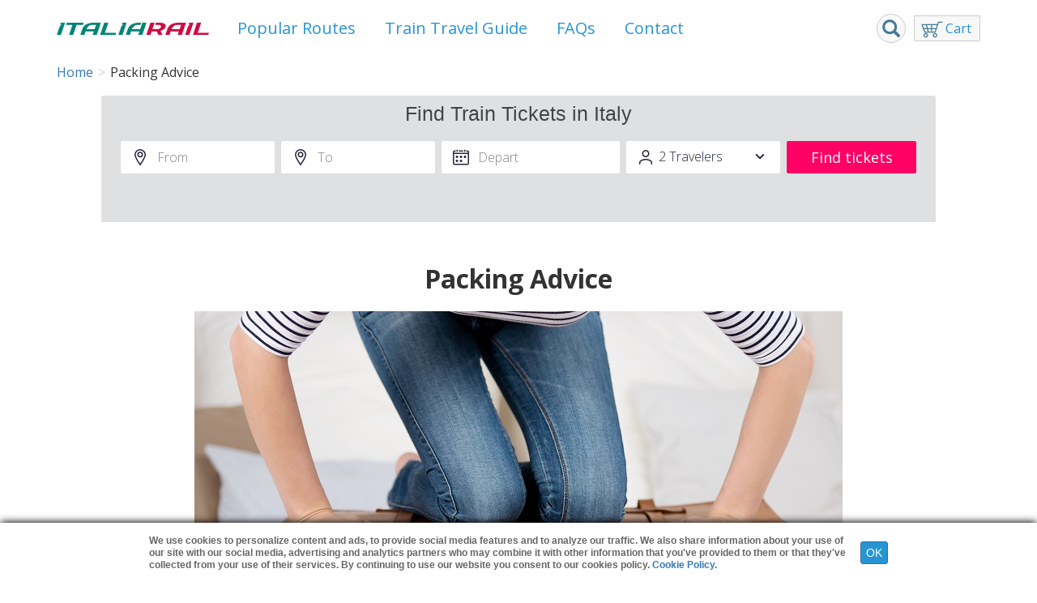

--- FILE ---
content_type: text/html; charset=UTF-8
request_url: https://www.italiarail.com/packing-advice
body_size: 30091
content:
<!DOCTYPE html>
<html  lang="en" dir="ltr" prefix="content: http://purl.org/rss/1.0/modules/content/  dc: http://purl.org/dc/terms/  foaf: http://xmlns.com/foaf/0.1/  og: http://ogp.me/ns#  rdfs: http://www.w3.org/2000/01/rdf-schema#  schema: http://schema.org/  sioc: http://rdfs.org/sioc/ns#  sioct: http://rdfs.org/sioc/types#  skos: http://www.w3.org/2004/02/skos/core#  xsd: http://www.w3.org/2001/XMLSchema# ">
  <head>
    <meta charset="utf-8" /><script type="text/javascript">(window.NREUM||(NREUM={})).init={ajax:{deny_list:["bam.nr-data.net"]},feature_flags:["soft_nav"]};(window.NREUM||(NREUM={})).loader_config={licenseKey:"b9eab1acf4",applicationID:"203418426",browserID:"203419264"};;/*! For license information please see nr-loader-rum-1.308.0.min.js.LICENSE.txt */
(()=>{var e,t,r={163:(e,t,r)=>{"use strict";r.d(t,{j:()=>E});var n=r(384),i=r(1741);var a=r(2555);r(860).K7.genericEvents;const s="experimental.resources",o="register",c=e=>{if(!e||"string"!=typeof e)return!1;try{document.createDocumentFragment().querySelector(e)}catch{return!1}return!0};var d=r(2614),u=r(944),l=r(8122);const f="[data-nr-mask]",g=e=>(0,l.a)(e,(()=>{const e={feature_flags:[],experimental:{allow_registered_children:!1,resources:!1},mask_selector:"*",block_selector:"[data-nr-block]",mask_input_options:{color:!1,date:!1,"datetime-local":!1,email:!1,month:!1,number:!1,range:!1,search:!1,tel:!1,text:!1,time:!1,url:!1,week:!1,textarea:!1,select:!1,password:!0}};return{ajax:{deny_list:void 0,block_internal:!0,enabled:!0,autoStart:!0},api:{get allow_registered_children(){return e.feature_flags.includes(o)||e.experimental.allow_registered_children},set allow_registered_children(t){e.experimental.allow_registered_children=t},duplicate_registered_data:!1},browser_consent_mode:{enabled:!1},distributed_tracing:{enabled:void 0,exclude_newrelic_header:void 0,cors_use_newrelic_header:void 0,cors_use_tracecontext_headers:void 0,allowed_origins:void 0},get feature_flags(){return e.feature_flags},set feature_flags(t){e.feature_flags=t},generic_events:{enabled:!0,autoStart:!0},harvest:{interval:30},jserrors:{enabled:!0,autoStart:!0},logging:{enabled:!0,autoStart:!0},metrics:{enabled:!0,autoStart:!0},obfuscate:void 0,page_action:{enabled:!0},page_view_event:{enabled:!0,autoStart:!0},page_view_timing:{enabled:!0,autoStart:!0},performance:{capture_marks:!1,capture_measures:!1,capture_detail:!0,resources:{get enabled(){return e.feature_flags.includes(s)||e.experimental.resources},set enabled(t){e.experimental.resources=t},asset_types:[],first_party_domains:[],ignore_newrelic:!0}},privacy:{cookies_enabled:!0},proxy:{assets:void 0,beacon:void 0},session:{expiresMs:d.wk,inactiveMs:d.BB},session_replay:{autoStart:!0,enabled:!1,preload:!1,sampling_rate:10,error_sampling_rate:100,collect_fonts:!1,inline_images:!1,fix_stylesheets:!0,mask_all_inputs:!0,get mask_text_selector(){return e.mask_selector},set mask_text_selector(t){c(t)?e.mask_selector="".concat(t,",").concat(f):""===t||null===t?e.mask_selector=f:(0,u.R)(5,t)},get block_class(){return"nr-block"},get ignore_class(){return"nr-ignore"},get mask_text_class(){return"nr-mask"},get block_selector(){return e.block_selector},set block_selector(t){c(t)?e.block_selector+=",".concat(t):""!==t&&(0,u.R)(6,t)},get mask_input_options(){return e.mask_input_options},set mask_input_options(t){t&&"object"==typeof t?e.mask_input_options={...t,password:!0}:(0,u.R)(7,t)}},session_trace:{enabled:!0,autoStart:!0},soft_navigations:{enabled:!0,autoStart:!0},spa:{enabled:!0,autoStart:!0},ssl:void 0,user_actions:{enabled:!0,elementAttributes:["id","className","tagName","type"]}}})());var p=r(6154),m=r(9324);let h=0;const v={buildEnv:m.F3,distMethod:m.Xs,version:m.xv,originTime:p.WN},b={consented:!1},y={appMetadata:{},get consented(){return this.session?.state?.consent||b.consented},set consented(e){b.consented=e},customTransaction:void 0,denyList:void 0,disabled:!1,harvester:void 0,isolatedBacklog:!1,isRecording:!1,loaderType:void 0,maxBytes:3e4,obfuscator:void 0,onerror:void 0,ptid:void 0,releaseIds:{},session:void 0,timeKeeper:void 0,registeredEntities:[],jsAttributesMetadata:{bytes:0},get harvestCount(){return++h}},_=e=>{const t=(0,l.a)(e,y),r=Object.keys(v).reduce((e,t)=>(e[t]={value:v[t],writable:!1,configurable:!0,enumerable:!0},e),{});return Object.defineProperties(t,r)};var w=r(5701);const x=e=>{const t=e.startsWith("http");e+="/",r.p=t?e:"https://"+e};var R=r(7836),k=r(3241);const A={accountID:void 0,trustKey:void 0,agentID:void 0,licenseKey:void 0,applicationID:void 0,xpid:void 0},S=e=>(0,l.a)(e,A),T=new Set;function E(e,t={},r,s){let{init:o,info:c,loader_config:d,runtime:u={},exposed:l=!0}=t;if(!c){const e=(0,n.pV)();o=e.init,c=e.info,d=e.loader_config}e.init=g(o||{}),e.loader_config=S(d||{}),c.jsAttributes??={},p.bv&&(c.jsAttributes.isWorker=!0),e.info=(0,a.D)(c);const f=e.init,m=[c.beacon,c.errorBeacon];T.has(e.agentIdentifier)||(f.proxy.assets&&(x(f.proxy.assets),m.push(f.proxy.assets)),f.proxy.beacon&&m.push(f.proxy.beacon),e.beacons=[...m],function(e){const t=(0,n.pV)();Object.getOwnPropertyNames(i.W.prototype).forEach(r=>{const n=i.W.prototype[r];if("function"!=typeof n||"constructor"===n)return;let a=t[r];e[r]&&!1!==e.exposed&&"micro-agent"!==e.runtime?.loaderType&&(t[r]=(...t)=>{const n=e[r](...t);return a?a(...t):n})})}(e),(0,n.US)("activatedFeatures",w.B)),u.denyList=[...f.ajax.deny_list||[],...f.ajax.block_internal?m:[]],u.ptid=e.agentIdentifier,u.loaderType=r,e.runtime=_(u),T.has(e.agentIdentifier)||(e.ee=R.ee.get(e.agentIdentifier),e.exposed=l,(0,k.W)({agentIdentifier:e.agentIdentifier,drained:!!w.B?.[e.agentIdentifier],type:"lifecycle",name:"initialize",feature:void 0,data:e.config})),T.add(e.agentIdentifier)}},384:(e,t,r)=>{"use strict";r.d(t,{NT:()=>s,US:()=>u,Zm:()=>o,bQ:()=>d,dV:()=>c,pV:()=>l});var n=r(6154),i=r(1863),a=r(1910);const s={beacon:"bam.nr-data.net",errorBeacon:"bam.nr-data.net"};function o(){return n.gm.NREUM||(n.gm.NREUM={}),void 0===n.gm.newrelic&&(n.gm.newrelic=n.gm.NREUM),n.gm.NREUM}function c(){let e=o();return e.o||(e.o={ST:n.gm.setTimeout,SI:n.gm.setImmediate||n.gm.setInterval,CT:n.gm.clearTimeout,XHR:n.gm.XMLHttpRequest,REQ:n.gm.Request,EV:n.gm.Event,PR:n.gm.Promise,MO:n.gm.MutationObserver,FETCH:n.gm.fetch,WS:n.gm.WebSocket},(0,a.i)(...Object.values(e.o))),e}function d(e,t){let r=o();r.initializedAgents??={},t.initializedAt={ms:(0,i.t)(),date:new Date},r.initializedAgents[e]=t}function u(e,t){o()[e]=t}function l(){return function(){let e=o();const t=e.info||{};e.info={beacon:s.beacon,errorBeacon:s.errorBeacon,...t}}(),function(){let e=o();const t=e.init||{};e.init={...t}}(),c(),function(){let e=o();const t=e.loader_config||{};e.loader_config={...t}}(),o()}},782:(e,t,r)=>{"use strict";r.d(t,{T:()=>n});const n=r(860).K7.pageViewTiming},860:(e,t,r)=>{"use strict";r.d(t,{$J:()=>u,K7:()=>c,P3:()=>d,XX:()=>i,Yy:()=>o,df:()=>a,qY:()=>n,v4:()=>s});const n="events",i="jserrors",a="browser/blobs",s="rum",o="browser/logs",c={ajax:"ajax",genericEvents:"generic_events",jserrors:i,logging:"logging",metrics:"metrics",pageAction:"page_action",pageViewEvent:"page_view_event",pageViewTiming:"page_view_timing",sessionReplay:"session_replay",sessionTrace:"session_trace",softNav:"soft_navigations",spa:"spa"},d={[c.pageViewEvent]:1,[c.pageViewTiming]:2,[c.metrics]:3,[c.jserrors]:4,[c.spa]:5,[c.ajax]:6,[c.sessionTrace]:7,[c.softNav]:8,[c.sessionReplay]:9,[c.logging]:10,[c.genericEvents]:11},u={[c.pageViewEvent]:s,[c.pageViewTiming]:n,[c.ajax]:n,[c.spa]:n,[c.softNav]:n,[c.metrics]:i,[c.jserrors]:i,[c.sessionTrace]:a,[c.sessionReplay]:a,[c.logging]:o,[c.genericEvents]:"ins"}},944:(e,t,r)=>{"use strict";r.d(t,{R:()=>i});var n=r(3241);function i(e,t){"function"==typeof console.debug&&(console.debug("New Relic Warning: https://github.com/newrelic/newrelic-browser-agent/blob/main/docs/warning-codes.md#".concat(e),t),(0,n.W)({agentIdentifier:null,drained:null,type:"data",name:"warn",feature:"warn",data:{code:e,secondary:t}}))}},1687:(e,t,r)=>{"use strict";r.d(t,{Ak:()=>d,Ze:()=>f,x3:()=>u});var n=r(3241),i=r(7836),a=r(3606),s=r(860),o=r(2646);const c={};function d(e,t){const r={staged:!1,priority:s.P3[t]||0};l(e),c[e].get(t)||c[e].set(t,r)}function u(e,t){e&&c[e]&&(c[e].get(t)&&c[e].delete(t),p(e,t,!1),c[e].size&&g(e))}function l(e){if(!e)throw new Error("agentIdentifier required");c[e]||(c[e]=new Map)}function f(e="",t="feature",r=!1){if(l(e),!e||!c[e].get(t)||r)return p(e,t);c[e].get(t).staged=!0,g(e)}function g(e){const t=Array.from(c[e]);t.every(([e,t])=>t.staged)&&(t.sort((e,t)=>e[1].priority-t[1].priority),t.forEach(([t])=>{c[e].delete(t),p(e,t)}))}function p(e,t,r=!0){const s=e?i.ee.get(e):i.ee,c=a.i.handlers;if(!s.aborted&&s.backlog&&c){if((0,n.W)({agentIdentifier:e,type:"lifecycle",name:"drain",feature:t}),r){const e=s.backlog[t],r=c[t];if(r){for(let t=0;e&&t<e.length;++t)m(e[t],r);Object.entries(r).forEach(([e,t])=>{Object.values(t||{}).forEach(t=>{t[0]?.on&&t[0]?.context()instanceof o.y&&t[0].on(e,t[1])})})}}s.isolatedBacklog||delete c[t],s.backlog[t]=null,s.emit("drain-"+t,[])}}function m(e,t){var r=e[1];Object.values(t[r]||{}).forEach(t=>{var r=e[0];if(t[0]===r){var n=t[1],i=e[3],a=e[2];n.apply(i,a)}})}},1738:(e,t,r)=>{"use strict";r.d(t,{U:()=>g,Y:()=>f});var n=r(3241),i=r(9908),a=r(1863),s=r(944),o=r(5701),c=r(3969),d=r(8362),u=r(860),l=r(4261);function f(e,t,r,a){const f=a||r;!f||f[e]&&f[e]!==d.d.prototype[e]||(f[e]=function(){(0,i.p)(c.xV,["API/"+e+"/called"],void 0,u.K7.metrics,r.ee),(0,n.W)({agentIdentifier:r.agentIdentifier,drained:!!o.B?.[r.agentIdentifier],type:"data",name:"api",feature:l.Pl+e,data:{}});try{return t.apply(this,arguments)}catch(e){(0,s.R)(23,e)}})}function g(e,t,r,n,s){const o=e.info;null===r?delete o.jsAttributes[t]:o.jsAttributes[t]=r,(s||null===r)&&(0,i.p)(l.Pl+n,[(0,a.t)(),t,r],void 0,"session",e.ee)}},1741:(e,t,r)=>{"use strict";r.d(t,{W:()=>a});var n=r(944),i=r(4261);class a{#e(e,...t){if(this[e]!==a.prototype[e])return this[e](...t);(0,n.R)(35,e)}addPageAction(e,t){return this.#e(i.hG,e,t)}register(e){return this.#e(i.eY,e)}recordCustomEvent(e,t){return this.#e(i.fF,e,t)}setPageViewName(e,t){return this.#e(i.Fw,e,t)}setCustomAttribute(e,t,r){return this.#e(i.cD,e,t,r)}noticeError(e,t){return this.#e(i.o5,e,t)}setUserId(e,t=!1){return this.#e(i.Dl,e,t)}setApplicationVersion(e){return this.#e(i.nb,e)}setErrorHandler(e){return this.#e(i.bt,e)}addRelease(e,t){return this.#e(i.k6,e,t)}log(e,t){return this.#e(i.$9,e,t)}start(){return this.#e(i.d3)}finished(e){return this.#e(i.BL,e)}recordReplay(){return this.#e(i.CH)}pauseReplay(){return this.#e(i.Tb)}addToTrace(e){return this.#e(i.U2,e)}setCurrentRouteName(e){return this.#e(i.PA,e)}interaction(e){return this.#e(i.dT,e)}wrapLogger(e,t,r){return this.#e(i.Wb,e,t,r)}measure(e,t){return this.#e(i.V1,e,t)}consent(e){return this.#e(i.Pv,e)}}},1863:(e,t,r)=>{"use strict";function n(){return Math.floor(performance.now())}r.d(t,{t:()=>n})},1910:(e,t,r)=>{"use strict";r.d(t,{i:()=>a});var n=r(944);const i=new Map;function a(...e){return e.every(e=>{if(i.has(e))return i.get(e);const t="function"==typeof e?e.toString():"",r=t.includes("[native code]"),a=t.includes("nrWrapper");return r||a||(0,n.R)(64,e?.name||t),i.set(e,r),r})}},2555:(e,t,r)=>{"use strict";r.d(t,{D:()=>o,f:()=>s});var n=r(384),i=r(8122);const a={beacon:n.NT.beacon,errorBeacon:n.NT.errorBeacon,licenseKey:void 0,applicationID:void 0,sa:void 0,queueTime:void 0,applicationTime:void 0,ttGuid:void 0,user:void 0,account:void 0,product:void 0,extra:void 0,jsAttributes:{},userAttributes:void 0,atts:void 0,transactionName:void 0,tNamePlain:void 0};function s(e){try{return!!e.licenseKey&&!!e.errorBeacon&&!!e.applicationID}catch(e){return!1}}const o=e=>(0,i.a)(e,a)},2614:(e,t,r)=>{"use strict";r.d(t,{BB:()=>s,H3:()=>n,g:()=>d,iL:()=>c,tS:()=>o,uh:()=>i,wk:()=>a});const n="NRBA",i="SESSION",a=144e5,s=18e5,o={STARTED:"session-started",PAUSE:"session-pause",RESET:"session-reset",RESUME:"session-resume",UPDATE:"session-update"},c={SAME_TAB:"same-tab",CROSS_TAB:"cross-tab"},d={OFF:0,FULL:1,ERROR:2}},2646:(e,t,r)=>{"use strict";r.d(t,{y:()=>n});class n{constructor(e){this.contextId=e}}},2843:(e,t,r)=>{"use strict";r.d(t,{G:()=>a,u:()=>i});var n=r(3878);function i(e,t=!1,r,i){(0,n.DD)("visibilitychange",function(){if(t)return void("hidden"===document.visibilityState&&e());e(document.visibilityState)},r,i)}function a(e,t,r){(0,n.sp)("pagehide",e,t,r)}},3241:(e,t,r)=>{"use strict";r.d(t,{W:()=>a});var n=r(6154);const i="newrelic";function a(e={}){try{n.gm.dispatchEvent(new CustomEvent(i,{detail:e}))}catch(e){}}},3606:(e,t,r)=>{"use strict";r.d(t,{i:()=>a});var n=r(9908);a.on=s;var i=a.handlers={};function a(e,t,r,a){s(a||n.d,i,e,t,r)}function s(e,t,r,i,a){a||(a="feature"),e||(e=n.d);var s=t[a]=t[a]||{};(s[r]=s[r]||[]).push([e,i])}},3878:(e,t,r)=>{"use strict";function n(e,t){return{capture:e,passive:!1,signal:t}}function i(e,t,r=!1,i){window.addEventListener(e,t,n(r,i))}function a(e,t,r=!1,i){document.addEventListener(e,t,n(r,i))}r.d(t,{DD:()=>a,jT:()=>n,sp:()=>i})},3969:(e,t,r)=>{"use strict";r.d(t,{TZ:()=>n,XG:()=>o,rs:()=>i,xV:()=>s,z_:()=>a});const n=r(860).K7.metrics,i="sm",a="cm",s="storeSupportabilityMetrics",o="storeEventMetrics"},4234:(e,t,r)=>{"use strict";r.d(t,{W:()=>a});var n=r(7836),i=r(1687);class a{constructor(e,t){this.agentIdentifier=e,this.ee=n.ee.get(e),this.featureName=t,this.blocked=!1}deregisterDrain(){(0,i.x3)(this.agentIdentifier,this.featureName)}}},4261:(e,t,r)=>{"use strict";r.d(t,{$9:()=>d,BL:()=>o,CH:()=>g,Dl:()=>_,Fw:()=>y,PA:()=>h,Pl:()=>n,Pv:()=>k,Tb:()=>l,U2:()=>a,V1:()=>R,Wb:()=>x,bt:()=>b,cD:()=>v,d3:()=>w,dT:()=>c,eY:()=>p,fF:()=>f,hG:()=>i,k6:()=>s,nb:()=>m,o5:()=>u});const n="api-",i="addPageAction",a="addToTrace",s="addRelease",o="finished",c="interaction",d="log",u="noticeError",l="pauseReplay",f="recordCustomEvent",g="recordReplay",p="register",m="setApplicationVersion",h="setCurrentRouteName",v="setCustomAttribute",b="setErrorHandler",y="setPageViewName",_="setUserId",w="start",x="wrapLogger",R="measure",k="consent"},5289:(e,t,r)=>{"use strict";r.d(t,{GG:()=>s,Qr:()=>c,sB:()=>o});var n=r(3878),i=r(6389);function a(){return"undefined"==typeof document||"complete"===document.readyState}function s(e,t){if(a())return e();const r=(0,i.J)(e),s=setInterval(()=>{a()&&(clearInterval(s),r())},500);(0,n.sp)("load",r,t)}function o(e){if(a())return e();(0,n.DD)("DOMContentLoaded",e)}function c(e){if(a())return e();(0,n.sp)("popstate",e)}},5607:(e,t,r)=>{"use strict";r.d(t,{W:()=>n});const n=(0,r(9566).bz)()},5701:(e,t,r)=>{"use strict";r.d(t,{B:()=>a,t:()=>s});var n=r(3241);const i=new Set,a={};function s(e,t){const r=t.agentIdentifier;a[r]??={},e&&"object"==typeof e&&(i.has(r)||(t.ee.emit("rumresp",[e]),a[r]=e,i.add(r),(0,n.W)({agentIdentifier:r,loaded:!0,drained:!0,type:"lifecycle",name:"load",feature:void 0,data:e})))}},6154:(e,t,r)=>{"use strict";r.d(t,{OF:()=>c,RI:()=>i,WN:()=>u,bv:()=>a,eN:()=>l,gm:()=>s,mw:()=>o,sb:()=>d});var n=r(1863);const i="undefined"!=typeof window&&!!window.document,a="undefined"!=typeof WorkerGlobalScope&&("undefined"!=typeof self&&self instanceof WorkerGlobalScope&&self.navigator instanceof WorkerNavigator||"undefined"!=typeof globalThis&&globalThis instanceof WorkerGlobalScope&&globalThis.navigator instanceof WorkerNavigator),s=i?window:"undefined"!=typeof WorkerGlobalScope&&("undefined"!=typeof self&&self instanceof WorkerGlobalScope&&self||"undefined"!=typeof globalThis&&globalThis instanceof WorkerGlobalScope&&globalThis),o=Boolean("hidden"===s?.document?.visibilityState),c=/iPad|iPhone|iPod/.test(s.navigator?.userAgent),d=c&&"undefined"==typeof SharedWorker,u=((()=>{const e=s.navigator?.userAgent?.match(/Firefox[/\s](\d+\.\d+)/);Array.isArray(e)&&e.length>=2&&e[1]})(),Date.now()-(0,n.t)()),l=()=>"undefined"!=typeof PerformanceNavigationTiming&&s?.performance?.getEntriesByType("navigation")?.[0]?.responseStart},6389:(e,t,r)=>{"use strict";function n(e,t=500,r={}){const n=r?.leading||!1;let i;return(...r)=>{n&&void 0===i&&(e.apply(this,r),i=setTimeout(()=>{i=clearTimeout(i)},t)),n||(clearTimeout(i),i=setTimeout(()=>{e.apply(this,r)},t))}}function i(e){let t=!1;return(...r)=>{t||(t=!0,e.apply(this,r))}}r.d(t,{J:()=>i,s:()=>n})},6630:(e,t,r)=>{"use strict";r.d(t,{T:()=>n});const n=r(860).K7.pageViewEvent},7699:(e,t,r)=>{"use strict";r.d(t,{It:()=>a,KC:()=>o,No:()=>i,qh:()=>s});var n=r(860);const i=16e3,a=1e6,s="SESSION_ERROR",o={[n.K7.logging]:!0,[n.K7.genericEvents]:!1,[n.K7.jserrors]:!1,[n.K7.ajax]:!1}},7836:(e,t,r)=>{"use strict";r.d(t,{P:()=>o,ee:()=>c});var n=r(384),i=r(8990),a=r(2646),s=r(5607);const o="nr@context:".concat(s.W),c=function e(t,r){var n={},s={},u={},l=!1;try{l=16===r.length&&d.initializedAgents?.[r]?.runtime.isolatedBacklog}catch(e){}var f={on:p,addEventListener:p,removeEventListener:function(e,t){var r=n[e];if(!r)return;for(var i=0;i<r.length;i++)r[i]===t&&r.splice(i,1)},emit:function(e,r,n,i,a){!1!==a&&(a=!0);if(c.aborted&&!i)return;t&&a&&t.emit(e,r,n);var o=g(n);m(e).forEach(e=>{e.apply(o,r)});var d=v()[s[e]];d&&d.push([f,e,r,o]);return o},get:h,listeners:m,context:g,buffer:function(e,t){const r=v();if(t=t||"feature",f.aborted)return;Object.entries(e||{}).forEach(([e,n])=>{s[n]=t,t in r||(r[t]=[])})},abort:function(){f._aborted=!0,Object.keys(f.backlog).forEach(e=>{delete f.backlog[e]})},isBuffering:function(e){return!!v()[s[e]]},debugId:r,backlog:l?{}:t&&"object"==typeof t.backlog?t.backlog:{},isolatedBacklog:l};return Object.defineProperty(f,"aborted",{get:()=>{let e=f._aborted||!1;return e||(t&&(e=t.aborted),e)}}),f;function g(e){return e&&e instanceof a.y?e:e?(0,i.I)(e,o,()=>new a.y(o)):new a.y(o)}function p(e,t){n[e]=m(e).concat(t)}function m(e){return n[e]||[]}function h(t){return u[t]=u[t]||e(f,t)}function v(){return f.backlog}}(void 0,"globalEE"),d=(0,n.Zm)();d.ee||(d.ee=c)},8122:(e,t,r)=>{"use strict";r.d(t,{a:()=>i});var n=r(944);function i(e,t){try{if(!e||"object"!=typeof e)return(0,n.R)(3);if(!t||"object"!=typeof t)return(0,n.R)(4);const r=Object.create(Object.getPrototypeOf(t),Object.getOwnPropertyDescriptors(t)),a=0===Object.keys(r).length?e:r;for(let s in a)if(void 0!==e[s])try{if(null===e[s]){r[s]=null;continue}Array.isArray(e[s])&&Array.isArray(t[s])?r[s]=Array.from(new Set([...e[s],...t[s]])):"object"==typeof e[s]&&"object"==typeof t[s]?r[s]=i(e[s],t[s]):r[s]=e[s]}catch(e){r[s]||(0,n.R)(1,e)}return r}catch(e){(0,n.R)(2,e)}}},8362:(e,t,r)=>{"use strict";r.d(t,{d:()=>a});var n=r(9566),i=r(1741);class a extends i.W{agentIdentifier=(0,n.LA)(16)}},8374:(e,t,r)=>{r.nc=(()=>{try{return document?.currentScript?.nonce}catch(e){}return""})()},8990:(e,t,r)=>{"use strict";r.d(t,{I:()=>i});var n=Object.prototype.hasOwnProperty;function i(e,t,r){if(n.call(e,t))return e[t];var i=r();if(Object.defineProperty&&Object.keys)try{return Object.defineProperty(e,t,{value:i,writable:!0,enumerable:!1}),i}catch(e){}return e[t]=i,i}},9324:(e,t,r)=>{"use strict";r.d(t,{F3:()=>i,Xs:()=>a,xv:()=>n});const n="1.308.0",i="PROD",a="CDN"},9566:(e,t,r)=>{"use strict";r.d(t,{LA:()=>o,bz:()=>s});var n=r(6154);const i="xxxxxxxx-xxxx-4xxx-yxxx-xxxxxxxxxxxx";function a(e,t){return e?15&e[t]:16*Math.random()|0}function s(){const e=n.gm?.crypto||n.gm?.msCrypto;let t,r=0;return e&&e.getRandomValues&&(t=e.getRandomValues(new Uint8Array(30))),i.split("").map(e=>"x"===e?a(t,r++).toString(16):"y"===e?(3&a()|8).toString(16):e).join("")}function o(e){const t=n.gm?.crypto||n.gm?.msCrypto;let r,i=0;t&&t.getRandomValues&&(r=t.getRandomValues(new Uint8Array(e)));const s=[];for(var o=0;o<e;o++)s.push(a(r,i++).toString(16));return s.join("")}},9908:(e,t,r)=>{"use strict";r.d(t,{d:()=>n,p:()=>i});var n=r(7836).ee.get("handle");function i(e,t,r,i,a){a?(a.buffer([e],i),a.emit(e,t,r)):(n.buffer([e],i),n.emit(e,t,r))}}},n={};function i(e){var t=n[e];if(void 0!==t)return t.exports;var a=n[e]={exports:{}};return r[e](a,a.exports,i),a.exports}i.m=r,i.d=(e,t)=>{for(var r in t)i.o(t,r)&&!i.o(e,r)&&Object.defineProperty(e,r,{enumerable:!0,get:t[r]})},i.f={},i.e=e=>Promise.all(Object.keys(i.f).reduce((t,r)=>(i.f[r](e,t),t),[])),i.u=e=>"nr-rum-1.308.0.min.js",i.o=(e,t)=>Object.prototype.hasOwnProperty.call(e,t),e={},t="NRBA-1.308.0.PROD:",i.l=(r,n,a,s)=>{if(e[r])e[r].push(n);else{var o,c;if(void 0!==a)for(var d=document.getElementsByTagName("script"),u=0;u<d.length;u++){var l=d[u];if(l.getAttribute("src")==r||l.getAttribute("data-webpack")==t+a){o=l;break}}if(!o){c=!0;var f={296:"sha512-+MIMDsOcckGXa1EdWHqFNv7P+JUkd5kQwCBr3KE6uCvnsBNUrdSt4a/3/L4j4TxtnaMNjHpza2/erNQbpacJQA=="};(o=document.createElement("script")).charset="utf-8",i.nc&&o.setAttribute("nonce",i.nc),o.setAttribute("data-webpack",t+a),o.src=r,0!==o.src.indexOf(window.location.origin+"/")&&(o.crossOrigin="anonymous"),f[s]&&(o.integrity=f[s])}e[r]=[n];var g=(t,n)=>{o.onerror=o.onload=null,clearTimeout(p);var i=e[r];if(delete e[r],o.parentNode&&o.parentNode.removeChild(o),i&&i.forEach(e=>e(n)),t)return t(n)},p=setTimeout(g.bind(null,void 0,{type:"timeout",target:o}),12e4);o.onerror=g.bind(null,o.onerror),o.onload=g.bind(null,o.onload),c&&document.head.appendChild(o)}},i.r=e=>{"undefined"!=typeof Symbol&&Symbol.toStringTag&&Object.defineProperty(e,Symbol.toStringTag,{value:"Module"}),Object.defineProperty(e,"__esModule",{value:!0})},i.p="https://js-agent.newrelic.com/",(()=>{var e={374:0,840:0};i.f.j=(t,r)=>{var n=i.o(e,t)?e[t]:void 0;if(0!==n)if(n)r.push(n[2]);else{var a=new Promise((r,i)=>n=e[t]=[r,i]);r.push(n[2]=a);var s=i.p+i.u(t),o=new Error;i.l(s,r=>{if(i.o(e,t)&&(0!==(n=e[t])&&(e[t]=void 0),n)){var a=r&&("load"===r.type?"missing":r.type),s=r&&r.target&&r.target.src;o.message="Loading chunk "+t+" failed: ("+a+": "+s+")",o.name="ChunkLoadError",o.type=a,o.request=s,n[1](o)}},"chunk-"+t,t)}};var t=(t,r)=>{var n,a,[s,o,c]=r,d=0;if(s.some(t=>0!==e[t])){for(n in o)i.o(o,n)&&(i.m[n]=o[n]);if(c)c(i)}for(t&&t(r);d<s.length;d++)a=s[d],i.o(e,a)&&e[a]&&e[a][0](),e[a]=0},r=self["webpackChunk:NRBA-1.308.0.PROD"]=self["webpackChunk:NRBA-1.308.0.PROD"]||[];r.forEach(t.bind(null,0)),r.push=t.bind(null,r.push.bind(r))})(),(()=>{"use strict";i(8374);var e=i(8362),t=i(860);const r=Object.values(t.K7);var n=i(163);var a=i(9908),s=i(1863),o=i(4261),c=i(1738);var d=i(1687),u=i(4234),l=i(5289),f=i(6154),g=i(944),p=i(384);const m=e=>f.RI&&!0===e?.privacy.cookies_enabled;function h(e){return!!(0,p.dV)().o.MO&&m(e)&&!0===e?.session_trace.enabled}var v=i(6389),b=i(7699);class y extends u.W{constructor(e,t){super(e.agentIdentifier,t),this.agentRef=e,this.abortHandler=void 0,this.featAggregate=void 0,this.loadedSuccessfully=void 0,this.onAggregateImported=new Promise(e=>{this.loadedSuccessfully=e}),this.deferred=Promise.resolve(),!1===e.init[this.featureName].autoStart?this.deferred=new Promise((t,r)=>{this.ee.on("manual-start-all",(0,v.J)(()=>{(0,d.Ak)(e.agentIdentifier,this.featureName),t()}))}):(0,d.Ak)(e.agentIdentifier,t)}importAggregator(e,t,r={}){if(this.featAggregate)return;const n=async()=>{let n;await this.deferred;try{if(m(e.init)){const{setupAgentSession:t}=await i.e(296).then(i.bind(i,3305));n=t(e)}}catch(e){(0,g.R)(20,e),this.ee.emit("internal-error",[e]),(0,a.p)(b.qh,[e],void 0,this.featureName,this.ee)}try{if(!this.#t(this.featureName,n,e.init))return(0,d.Ze)(this.agentIdentifier,this.featureName),void this.loadedSuccessfully(!1);const{Aggregate:i}=await t();this.featAggregate=new i(e,r),e.runtime.harvester.initializedAggregates.push(this.featAggregate),this.loadedSuccessfully(!0)}catch(e){(0,g.R)(34,e),this.abortHandler?.(),(0,d.Ze)(this.agentIdentifier,this.featureName,!0),this.loadedSuccessfully(!1),this.ee&&this.ee.abort()}};f.RI?(0,l.GG)(()=>n(),!0):n()}#t(e,r,n){if(this.blocked)return!1;switch(e){case t.K7.sessionReplay:return h(n)&&!!r;case t.K7.sessionTrace:return!!r;default:return!0}}}var _=i(6630),w=i(2614),x=i(3241);class R extends y{static featureName=_.T;constructor(e){var t;super(e,_.T),this.setupInspectionEvents(e.agentIdentifier),t=e,(0,c.Y)(o.Fw,function(e,r){"string"==typeof e&&("/"!==e.charAt(0)&&(e="/"+e),t.runtime.customTransaction=(r||"http://custom.transaction")+e,(0,a.p)(o.Pl+o.Fw,[(0,s.t)()],void 0,void 0,t.ee))},t),this.importAggregator(e,()=>i.e(296).then(i.bind(i,3943)))}setupInspectionEvents(e){const t=(t,r)=>{t&&(0,x.W)({agentIdentifier:e,timeStamp:t.timeStamp,loaded:"complete"===t.target.readyState,type:"window",name:r,data:t.target.location+""})};(0,l.sB)(e=>{t(e,"DOMContentLoaded")}),(0,l.GG)(e=>{t(e,"load")}),(0,l.Qr)(e=>{t(e,"navigate")}),this.ee.on(w.tS.UPDATE,(t,r)=>{(0,x.W)({agentIdentifier:e,type:"lifecycle",name:"session",data:r})})}}class k extends e.d{constructor(e){var t;(super(),f.gm)?(this.features={},(0,p.bQ)(this.agentIdentifier,this),this.desiredFeatures=new Set(e.features||[]),this.desiredFeatures.add(R),(0,n.j)(this,e,e.loaderType||"agent"),t=this,(0,c.Y)(o.cD,function(e,r,n=!1){if("string"==typeof e){if(["string","number","boolean"].includes(typeof r)||null===r)return(0,c.U)(t,e,r,o.cD,n);(0,g.R)(40,typeof r)}else(0,g.R)(39,typeof e)},t),function(e){(0,c.Y)(o.Dl,function(t,r=!1){if("string"!=typeof t&&null!==t)return void(0,g.R)(41,typeof t);const n=e.info.jsAttributes["enduser.id"];r&&null!=n&&n!==t?(0,a.p)(o.Pl+"setUserIdAndResetSession",[t],void 0,"session",e.ee):(0,c.U)(e,"enduser.id",t,o.Dl,!0)},e)}(this),function(e){(0,c.Y)(o.nb,function(t){if("string"==typeof t||null===t)return(0,c.U)(e,"application.version",t,o.nb,!1);(0,g.R)(42,typeof t)},e)}(this),function(e){(0,c.Y)(o.d3,function(){e.ee.emit("manual-start-all")},e)}(this),function(e){(0,c.Y)(o.Pv,function(t=!0){if("boolean"==typeof t){if((0,a.p)(o.Pl+o.Pv,[t],void 0,"session",e.ee),e.runtime.consented=t,t){const t=e.features.page_view_event;t.onAggregateImported.then(e=>{const r=t.featAggregate;e&&!r.sentRum&&r.sendRum()})}}else(0,g.R)(65,typeof t)},e)}(this),this.run()):(0,g.R)(21)}get config(){return{info:this.info,init:this.init,loader_config:this.loader_config,runtime:this.runtime}}get api(){return this}run(){try{const e=function(e){const t={};return r.forEach(r=>{t[r]=!!e[r]?.enabled}),t}(this.init),n=[...this.desiredFeatures];n.sort((e,r)=>t.P3[e.featureName]-t.P3[r.featureName]),n.forEach(r=>{if(!e[r.featureName]&&r.featureName!==t.K7.pageViewEvent)return;if(r.featureName===t.K7.spa)return void(0,g.R)(67);const n=function(e){switch(e){case t.K7.ajax:return[t.K7.jserrors];case t.K7.sessionTrace:return[t.K7.ajax,t.K7.pageViewEvent];case t.K7.sessionReplay:return[t.K7.sessionTrace];case t.K7.pageViewTiming:return[t.K7.pageViewEvent];default:return[]}}(r.featureName).filter(e=>!(e in this.features));n.length>0&&(0,g.R)(36,{targetFeature:r.featureName,missingDependencies:n}),this.features[r.featureName]=new r(this)})}catch(e){(0,g.R)(22,e);for(const e in this.features)this.features[e].abortHandler?.();const t=(0,p.Zm)();delete t.initializedAgents[this.agentIdentifier]?.features,delete this.sharedAggregator;return t.ee.get(this.agentIdentifier).abort(),!1}}}var A=i(2843),S=i(782);class T extends y{static featureName=S.T;constructor(e){super(e,S.T),f.RI&&((0,A.u)(()=>(0,a.p)("docHidden",[(0,s.t)()],void 0,S.T,this.ee),!0),(0,A.G)(()=>(0,a.p)("winPagehide",[(0,s.t)()],void 0,S.T,this.ee)),this.importAggregator(e,()=>i.e(296).then(i.bind(i,2117))))}}var E=i(3969);class I extends y{static featureName=E.TZ;constructor(e){super(e,E.TZ),f.RI&&document.addEventListener("securitypolicyviolation",e=>{(0,a.p)(E.xV,["Generic/CSPViolation/Detected"],void 0,this.featureName,this.ee)}),this.importAggregator(e,()=>i.e(296).then(i.bind(i,9623)))}}new k({features:[R,T,I],loaderType:"lite"})})()})();</script>
<script>(function(i,s,o,g,r,a,m){i["GoogleAnalyticsObject"]=r;i[r]=i[r]||function(){(i[r].q=i[r].q||[]).push(arguments)},i[r].l=1*new Date();a=s.createElement(o),m=s.getElementsByTagName(o)[0];a.async=1;a.src=g;m.parentNode.insertBefore(a,m)})(window,document,"script","https://www.google-analytics.com/analytics.js","ga");ga("create", "UA-172661-19", {"cookieDomain":"auto","allowLinker":true});ga("require", "linker");ga("linker:autoLink", ["italiarail.com","italiadeals.com"]);ga("set", "anonymizeIp", true);ga("send", "pageview");</script>
<style>/* @see https://github.com/aFarkas/lazysizes#broken-image-symbol */.js img.lazyload:not([src]) { visibility: hidden; }/* @see https://github.com/aFarkas/lazysizes#automatically-setting-the-sizes-attribute */.js img.lazyloaded[data-sizes=auto] { display: block; width: 100%; }</style>
<meta name="title" content="Packing Advice for Train Trips in Italy | ItaliaRail" />
<link rel="alternate" hreflang="x-default" href="https://www.italiarail.com/packing-advice" />
<link rel="canonical" href="https://www.italiarail.com/packing-advice" />
<link rel="alternate" hreflang="en" href="https://www.italiarail.com/packing-advice" />
<meta name="description" content="Train travel advice on packing your luggage. Make sure that you have everything you need on your next train trip throughout Italy." />
<meta name="abstract" content="Packing for Italy won’t be hard thanks to these tips and tricks." />
<meta name="keywords" content="packing advice train Italy, packing advice train, packing train Italy, packing advice Italy, packing tips train, packing advice carry-on, carry-on train Italy, carry-on train, packing carry-on, packing tips Italy, packing Italy, packing train, maximizing" />
<meta name="referrer" content="no-referrer-when-downgrade" />
<meta name="Generator" content="Drupal 8 (https://www.drupal.org)" />
<meta name="MobileOptimized" content="width" />
<meta name="HandheldFriendly" content="true" />
<meta name="viewport" content="width=device-width, initial-scale=1.0" />
<link rel="shortcut icon" href="/sites/default/files/favicon_0.ico" type="image/vnd.microsoft.icon" />
<script>(function(w,d,s,l,i){w[l]=w[l]||[];w[l].push({'gtm.start':new Date().getTime(),event:'gtm.js'});var f=d.getElementsByTagName(s)[0];var j=d.createElement(s);var dl=l!='dataLayer'?'&amp;l='+l:'';j.src='https://www.googletagmanager.com/gtm.js?id='+i+dl+'';j.async=true;f.parentNode.insertBefore(j,f);})(window,document,'script','dataLayer','GTM-TVHD98');</script>

    <title>Packing Advice for Train Trips in Italy | ItaliaRail</title>
    <link rel='preload'  media="all"  href="/core/modules/system/css/components/align.module.css?t8eika" as='style' onload="this.rel='stylesheet'"  /><noscript><link rel="stylesheet" media="all" href="/core/modules/system/css/components/align.module.css?t8eika" /></noscript>
<link rel='preload'  media="all"  href="/core/modules/system/css/components/fieldgroup.module.css?t8eika" as='style' onload="this.rel='stylesheet'"  /><noscript><link rel="stylesheet" media="all" href="/core/modules/system/css/components/fieldgroup.module.css?t8eika" /></noscript>
<link rel='preload'  media="all"  href="/core/modules/system/css/components/container-inline.module.css?t8eika" as='style' onload="this.rel='stylesheet'"  /><noscript><link rel="stylesheet" media="all" href="/core/modules/system/css/components/container-inline.module.css?t8eika" /></noscript>
<link rel='preload'  media="all"  href="/core/modules/system/css/components/clearfix.module.css?t8eika" as='style' onload="this.rel='stylesheet'"  /><noscript><link rel="stylesheet" media="all" href="/core/modules/system/css/components/clearfix.module.css?t8eika" /></noscript>
<link rel='preload'  media="all"  href="/core/modules/system/css/components/details.module.css?t8eika" as='style' onload="this.rel='stylesheet'"  /><noscript><link rel="stylesheet" media="all" href="/core/modules/system/css/components/details.module.css?t8eika" /></noscript>
<link rel='preload'  media="all"  href="/core/modules/system/css/components/hidden.module.css?t8eika" as='style' onload="this.rel='stylesheet'"  /><noscript><link rel="stylesheet" media="all" href="/core/modules/system/css/components/hidden.module.css?t8eika" /></noscript>
<link rel='preload'  media="all"  href="/core/modules/system/css/components/item-list.module.css?t8eika" as='style' onload="this.rel='stylesheet'"  /><noscript><link rel="stylesheet" media="all" href="/core/modules/system/css/components/item-list.module.css?t8eika" /></noscript>
<link rel='preload'  media="all"  href="/core/modules/system/css/components/js.module.css?t8eika" as='style' onload="this.rel='stylesheet'"  /><noscript><link rel="stylesheet" media="all" href="/core/modules/system/css/components/js.module.css?t8eika" /></noscript>
<link rel='preload'  media="all"  href="/core/modules/system/css/components/nowrap.module.css?t8eika" as='style' onload="this.rel='stylesheet'"  /><noscript><link rel="stylesheet" media="all" href="/core/modules/system/css/components/nowrap.module.css?t8eika" /></noscript>
<link rel='preload'  media="all"  href="/core/modules/system/css/components/position-container.module.css?t8eika" as='style' onload="this.rel='stylesheet'"  /><noscript><link rel="stylesheet" media="all" href="/core/modules/system/css/components/position-container.module.css?t8eika" /></noscript>
<link rel='preload'  media="all"  href="/core/modules/system/css/components/progress.module.css?t8eika" as='style' onload="this.rel='stylesheet'"  /><noscript><link rel="stylesheet" media="all" href="/core/modules/system/css/components/progress.module.css?t8eika" /></noscript>
<link rel='preload'  media="all"  href="/core/modules/system/css/components/reset-appearance.module.css?t8eika" as='style' onload="this.rel='stylesheet'"  /><noscript><link rel="stylesheet" media="all" href="/core/modules/system/css/components/reset-appearance.module.css?t8eika" /></noscript>
<link rel='preload'  media="all"  href="/core/modules/system/css/components/resize.module.css?t8eika" as='style' onload="this.rel='stylesheet'"  /><noscript><link rel="stylesheet" media="all" href="/core/modules/system/css/components/resize.module.css?t8eika" /></noscript>
<link rel='preload'  media="all"  href="/core/modules/system/css/components/sticky-header.module.css?t8eika" as='style' onload="this.rel='stylesheet'"  /><noscript><link rel="stylesheet" media="all" href="/core/modules/system/css/components/sticky-header.module.css?t8eika" /></noscript>
<link rel='preload'  media="all"  href="/core/modules/system/css/components/system-status-counter.css?t8eika" as='style' onload="this.rel='stylesheet'"  /><noscript><link rel="stylesheet" media="all" href="/core/modules/system/css/components/system-status-counter.css?t8eika" /></noscript>
<link rel='preload'  media="all"  href="/core/modules/system/css/components/system-status-report-counters.css?t8eika" as='style' onload="this.rel='stylesheet'"  /><noscript><link rel="stylesheet" media="all" href="/core/modules/system/css/components/system-status-report-counters.css?t8eika" /></noscript>
<link rel='preload'  media="all"  href="/core/modules/system/css/components/system-status-report-general-info.css?t8eika" as='style' onload="this.rel='stylesheet'"  /><noscript><link rel="stylesheet" media="all" href="/core/modules/system/css/components/system-status-report-general-info.css?t8eika" /></noscript>
<link rel='preload'  media="all"  href="/core/modules/system/css/components/tablesort.module.css?t8eika" as='style' onload="this.rel='stylesheet'"  /><noscript><link rel="stylesheet" media="all" href="/core/modules/system/css/components/tablesort.module.css?t8eika" /></noscript>
<link rel='preload'  media="all"  href="/core/modules/system/css/components/tree-child.module.css?t8eika" as='style' onload="this.rel='stylesheet'"  /><noscript><link rel="stylesheet" media="all" href="/core/modules/system/css/components/tree-child.module.css?t8eika" /></noscript>
<link rel='preload'  media="all"  href="/core/assets/vendor/jquery.ui/themes/base/core.css?t8eika" as='style' onload="this.rel='stylesheet'"  /><noscript><link rel="stylesheet" media="all" href="/core/assets/vendor/jquery.ui/themes/base/core.css?t8eika" /></noscript>
<link rel='preload'  media="all"  href="/core/assets/vendor/jquery.ui/themes/base/menu.css?t8eika" as='style' onload="this.rel='stylesheet'"  /><noscript><link rel="stylesheet" media="all" href="/core/assets/vendor/jquery.ui/themes/base/menu.css?t8eika" /></noscript>
<link rel='preload'  media="all"  href="/core/assets/vendor/jquery.ui/themes/base/autocomplete.css?t8eika" as='style' onload="this.rel='stylesheet'"  /><noscript><link rel="stylesheet" media="all" href="/core/assets/vendor/jquery.ui/themes/base/autocomplete.css?t8eika" /></noscript>
<link rel='preload'  media="all"  href="/core/assets/vendor/jquery.ui/themes/base/datepicker.css?t8eika" as='style' onload="this.rel='stylesheet'"  /><noscript><link rel="stylesheet" media="all" href="/core/assets/vendor/jquery.ui/themes/base/datepicker.css?t8eika" /></noscript>
<link rel='preload'  media="all"  href="/core/assets/vendor/jquery.ui/themes/base/checkboxradio.css?t8eika" as='style' onload="this.rel='stylesheet'"  /><noscript><link rel="stylesheet" media="all" href="/core/assets/vendor/jquery.ui/themes/base/checkboxradio.css?t8eika" /></noscript>
<link rel='preload'  media="all"  href="/core/assets/vendor/jquery.ui/themes/base/controlgroup.css?t8eika" as='style' onload="this.rel='stylesheet'"  /><noscript><link rel="stylesheet" media="all" href="/core/assets/vendor/jquery.ui/themes/base/controlgroup.css?t8eika" /></noscript>
<link rel='preload'  media="all"  href="/core/assets/vendor/jquery.ui/themes/base/resizable.css?t8eika" as='style' onload="this.rel='stylesheet'"  /><noscript><link rel="stylesheet" media="all" href="/core/assets/vendor/jquery.ui/themes/base/resizable.css?t8eika" /></noscript>
<link rel='preload'  media="all"  href="/core/assets/vendor/jquery.ui/themes/base/button.css?t8eika" as='style' onload="this.rel='stylesheet'"  /><noscript><link rel="stylesheet" media="all" href="/core/assets/vendor/jquery.ui/themes/base/button.css?t8eika" /></noscript>
<link rel='preload'  media="all"  href="/core/assets/vendor/jquery.ui/themes/base/dialog.css?t8eika" as='style' onload="this.rel='stylesheet'"  /><noscript><link rel="stylesheet" media="all" href="/core/assets/vendor/jquery.ui/themes/base/dialog.css?t8eika" /></noscript>
<link rel='preload'  media="all"  href="/core/assets/vendor/jquery.ui/themes/base/spinner.css?t8eika" as='style' onload="this.rel='stylesheet'"  /><noscript><link rel="stylesheet" media="all" href="/core/assets/vendor/jquery.ui/themes/base/spinner.css?t8eika" /></noscript>
<link rel='preload'  media="all"  href="/modules/simple_popup_blocks/css/simple_popup_blocks.css?t8eika" as='style' onload="this.rel='stylesheet'"  /><noscript><link rel="stylesheet" media="all" href="/modules/simple_popup_blocks/css/simple_popup_blocks.css?t8eika" /></noscript>
<link rel='preload'  media="all"  href="/core/assets/vendor/jquery.ui/themes/base/theme.css?t8eika" as='style' onload="this.rel='stylesheet'"  /><noscript><link rel="stylesheet" media="all" href="/core/assets/vendor/jquery.ui/themes/base/theme.css?t8eika" /></noscript>
<link rel='preload'  media="all"  href="/modules/webform/modules/webform_bootstrap/css/webform_bootstrap.css?t8eika" as='style' onload="this.rel='stylesheet'"  /><noscript><link rel="stylesheet" media="all" href="/modules/webform/modules/webform_bootstrap/css/webform_bootstrap.css?t8eika" /></noscript>
<link rel="stylesheet" media="all" href="https://cdn.jsdelivr.net/npm/bootstrap@3.4.1/dist/css/bootstrap.css" />
<link rel='preload'  media="all"  href="/themes/bootstrap/css/3.3.7/overrides.min.css?t8eika" as='style' onload="this.rel='stylesheet'"  /><noscript><link rel="stylesheet" media="all" href="/themes/bootstrap/css/3.3.7/overrides.min.css?t8eika" /></noscript>
<link rel='preload'  media="all"  href="/themes/custom/italiarail-v2/css/bootstrap.min.css?t8eika" as='style' onload="this.rel='stylesheet'"  /><noscript><link rel="stylesheet" media="all" href="/themes/custom/italiarail-v2/css/bootstrap.min.css?t8eika" /></noscript>
<link rel='preload'  media="all"  href="/themes/custom/italiarail-v2/css/typography.css?t8eika" as='style' onload="this.rel='stylesheet'"  /><noscript><link rel="stylesheet" media="all" href="/themes/custom/italiarail-v2/css/typography.css?t8eika" /></noscript>
<link rel='preload'  media="all"  href="/themes/custom/italiarail-v2/css/style.css?t8eika" as='style' onload="this.rel='stylesheet'"  /><noscript><link rel="stylesheet" media="all" href="/themes/custom/italiarail-v2/css/style.css?t8eika" /></noscript>
<link rel='preload'  media="all"  href="/themes/custom/italiarail-v2/css/misc.css?t8eika" as='style' onload="this.rel='stylesheet'"  /><noscript><link rel="stylesheet" media="all" href="/themes/custom/italiarail-v2/css/misc.css?t8eika" /></noscript>
<link rel='preload'  media="all"  href="/themes/custom/italiarail-v2/css/normalize.css?t8eika" as='style' onload="this.rel='stylesheet'"  /><noscript><link rel="stylesheet" media="all" href="/themes/custom/italiarail-v2/css/normalize.css?t8eika" /></noscript>
<link rel='preload'  media="all"  href="/themes/custom/italiarail-v2/css/responsive.css?t8eika" as='style' onload="this.rel='stylesheet'"  /><noscript><link rel="stylesheet" media="all" href="/themes/custom/italiarail-v2/css/responsive.css?t8eika" /></noscript>
<link rel='preload'  media="all"  href="/themes/custom/italiarail-v2/css/print.css?t8eika" as='style' onload="this.rel='stylesheet'"  /><noscript><link rel="stylesheet" media="all" href="/themes/custom/italiarail-v2/css/print.css?t8eika" /></noscript>
<link rel='preload'  media="all"  href="/themes/custom/italiarail-v2/css/alt-homepage.css?t8eika" as='style' onload="this.rel='stylesheet'"  /><noscript><link rel="stylesheet" media="all" href="/themes/custom/italiarail-v2/css/alt-homepage.css?t8eika" /></noscript>
<link rel='preload'  media="all"  href="/themes/custom/italiarail-v2/css/webform.css?t8eika" as='style' onload="this.rel='stylesheet'"  /><noscript><link rel="stylesheet" media="all" href="/themes/custom/italiarail-v2/css/webform.css?t8eika" /></noscript>
<link rel='preload'  media="all"  href="/themes/custom/italiarail-v2/css/containment.css?t8eika" as='style' onload="this.rel='stylesheet'"  /><noscript><link rel="stylesheet" media="all" href="/themes/custom/italiarail-v2/css/containment.css?t8eika" /></noscript>
<link rel='preload'  media="all"  href="/themes/custom/italiarail-v2/css/italiarail.css?t8eika" as='style' onload="this.rel='stylesheet'"  /><noscript><link rel="stylesheet" media="all" href="/themes/custom/italiarail-v2/css/italiarail.css?t8eika" /></noscript>
<link rel='preload'  media="all"  href="/themes/custom/italiarail-v2/css/multi-modal-widget-custom.css?t8eika" as='style' onload="this.rel='stylesheet'"  /><noscript><link rel="stylesheet" media="all" href="/themes/custom/italiarail-v2/css/multi-modal-widget-custom.css?t8eika" /></noscript>
<link rel='preload'  media="all"  href="/themes/custom/italiarail-v2/css/newwidget.css?t8eika" as='style' onload="this.rel='stylesheet'"  /><noscript><link rel="stylesheet" media="all" href="/themes/custom/italiarail-v2/css/newwidget.css?t8eika" /></noscript>
<link rel='preload'  media="all"  href="/themes/custom/italiarail-v2/css/bookingwidget.css?t8eika" as='style' onload="this.rel='stylesheet'"  /><noscript><link rel="stylesheet" media="all" href="/themes/custom/italiarail-v2/css/bookingwidget.css?t8eika" /></noscript>

    
<!--[if lte IE 8]>
<script src="/core/assets/vendor/html5shiv/html5shiv.min.js?v=3.7.3"></script>
<![endif]-->

            <link rel="preload" href="/themes/custom/italiarail-v2/fonts/raleway/semibold/Raleway-SemiBold.woff2" as="font" crossorigin="anonymous">
    <link rel="preload" href="/themes/custom/italiarail-v2/fonts/raleway/regular/Raleway-Regular.woff2" as="font" crossorigin="anonymous">
        <link rel="preload" href="/themes/custom/italiarail-v2/fonts/opensans/regular/OpenSans-Regular.woff2" as="font" crossorigin="anonymous">
    <link rel="preload" href="/themes/custom/italiarail-v2/fonts/opensans/light/OpenSans-Light.woff2" as="font" crossorigin="anonymous">
    <link rel="preload" href="/themes/custom/italiarail-v2/fonts/opensans/semibold/OpenSans-SemiBold.woff2" as="font" crossorigin="anonymous">

        <link rel="preload" href="/themes/custom/italiarail-v2/fonts/caveat/caveat.woff2" as="font" crossorigin="anonymous">

  </head>
  <body class="path-node page-node-type-page has-glyphicons">
    <noscript aria-hidden="true"><iframe src="https://www.googletagmanager.com/ns.html?id=GTM-TVHD98" height="0" width="0" title="Google Tag Manager"></iframe></noscript>
      <div class="dialog-off-canvas-main-canvas" data-off-canvas-main-canvas>
    
    <div role="main" class="main-container container-fluid js-quickedit-main-content">

                                        
                          <div class="region region-header">
    <section id="block-tempmenucss" class="block block-block-content block-block-content73ebc9e5-2a50-4059-b76f-e864444a095b clearfix">
  
    

      
            <div class="field field--name-body field--type-text-with-summary field--label-hidden field--item"><style type="text/css">
<!--/*--><![CDATA[/* ><!--*/
.main-header .menu--main li a, .main-header .banner_link a {
    font-size: 20px;
    padding: 10px;
    margin-top: 15px;
    cursor: pointer;
}
#embeddedMessagingConversationButton {display: none !important;}
@media (max-width: 992px) {
    .navbar-nav li a {
        text-transform: capitalize;
        font-size: 14px;
    }
}

/*--><!]]>*/
</style>
</div>
      
  </section>

  <nav class="navbar navbar-default ">
  <div class="container">
    <!-- Brand and toggle get grouped for better mobile display -->
    <div class="navbar-header">

      <!-- Show only if enabled -->
              <button type="button" class="navbar-toggle navbar-toggle-left collapsed" data-toggle="collapse" data-target="#bs-example-navbar-collapse-1">
          <span class="sr-only">Toggle navigation</span>
          <!-- <span class="glyphicon glyphicon-menu-hamburger"></span> -->
          <span class="icon-bar"></span>
          <span class="icon-bar"></span>
          <span class="icon-bar"></span>
        </button>
            <a class="navbar-brand visible-xs-inline" href="/" style="left: 75px; margin-left: 0px;">
        <img width="130" height="15" class="logo-big-screen logo-small-screen ir-logo-svg" src="/themes/custom/italiarail-v2/logo.svg" alt="ItaliaRail">
      </a>
      <div class="banner_itinerary_right">
        <div class="banner_itinerary_section_left">
        </div>
        <div class="banner_itinerary_section_right">
          <a href="https://app.italiarail.com/itinerary" class="itinerary_text fn-cart-link mobile-fn-cart-link"></a>
        </div>
      </div>
<div style="width: 100px; position: absolute; top: 8px; right: 50px;">
<div id="mobile-exp-wrapper" class="flex-row justify-content-between" style="display: none;">
  <div class="expiration-timer d-flex flex-row">
    <div class="exp-container d-flex flex-row" style="border-radius: 5px;">
    <span class="d-flex align-items-center">
      <svg-icon src="https://shop.italiarail.com/assets/icn-chrono-16.svg"
        class="cart-trip-chrono svg-icon--16"><svg xmlns="http://www.w3.org/2000/svg"
          xmlns:xlink="http://www.w3.org/1999/xlink" width="16" height="16" viewBox="0 0 16 16" aria-hidden="true">
          <path d="M12.2411758,6.35063983 C12.7220347,7.11878976 13,8.02693374 13,9 C13,11.7614237 10.7614237,14 8,14 C5.23857625,14 3,11.7614237 3,9 C3,6.49348128 4.84436845,4.4177379 7.25,4.05587521 L7.25,3.25 L6.3125,3.25 C6.00275,3.25 5.75,2.96916667 5.75,2.625 C5.75,2.28083333 6.00275,2 6.3125,2 L9.6875,2 C9.9965,2 10.25,2.28083333 10.25,2.625 C10.25,2.96916667 9.9965,3.25 9.6875,3.25 L8.75,3.25 L8.75,4.05587521 C9.70115,4.19895019 10.5645583,4.60995459 11.2609158,5.20957948 L11.9465668,4.52392852 C12.2359245,4.23457079 12.7058902,4.23539487 13.0008254,4.53033009 C13.2937186,4.8232233 13.294274,5.29754165 13.007227,5.58458869 L12.2411758,6.35063983 Z M10.3570818,10.2964216 L8.59266568,8.53200551 C8.30181028,8.24115011 7.8232233,8.23743687 7.53033009,8.53033009 C7.23539487,8.8252653 7.23818698,9.29884715 7.53200551,9.59266568 L9.29642162,11.3570818 C9.58727702,11.6479372 10.065864,11.6516504 10.3587572,11.3587572 C10.6536924,11.063822 10.6509003,10.5902401 10.3570818,10.2964216 Z"></path>
        </svg></svg-icon><span class="ml-1"><span class="countdown">--:--</span></span>
      </span>
      <button class="help-button"><svg-icon src="https://shop.italiarail.com/assets/icn-Help-colored-24.svg"
        class="cart-trip-chrono help-icon svg-icon--16"><svg width="16" height="16" viewBox="0 0 16 16" fill="none"
          xmlns="http://www.w3.org/2000/svg"  aria-hidden="true">
          <path d="M8 0C12.4183 0 16 3.58172 16 8C16 12.4183 12.4183 16 8 16C3.58172 16 0 12.4183 0 8C0 3.58172 3.58172 0 8 0ZM8 11C7.44772 11 7 11.4477 7 12C7 12.5523 7.44772 13 8 13C8.55229 13 9 12.5523 9 12C9 11.4477 8.55229 11 8 11ZM8 3C6.48122 3 5.25 4.23122 5.25 5.75C5.25 6.16421 5.58579 6.5 6 6.5C6.41421 6.5 6.75 6.16421 6.75 5.75C6.75 5.05964 7.30964 4.5 8 4.5C8.81177 4.5 9.25 4.89639 9.25 5.75C9.25 6.16382 9.09849 6.37816 8.52246 6.85449C8.48566 6.8849 8.4849 6.88491 8.44727 6.91602C7.60545 7.61228 7.25 8.10242 7.25 9C7.25 9.41421 7.58579 9.75 8 9.75C8.41421 9.75 8.75 9.41421 8.75 9C8.75 8.68372 8.87936 8.50462 9.40332 8.07129C9.43982 8.04112 9.44037 8.04145 9.47754 8.01074C10.3687 7.27388 10.75 6.73632 10.75 5.75C10.75 4.03252 9.60849 3 8 3Z"></path>
        </svg></svg-icon>
      <div class="tooltip tooltip-container tooltip-container--bottom" style="display: none;">
        <span class="tooltip-text">
          <div class="toggle-header">What's this?</div>
          <span class="toggle-content">The timer shows how long we are able to hold your seat before they expire.</span>
        </span>
        <div class="tooltip-arrow--bottom"></div>
      </div>
    </button>
  </div>
  </div>
</div>
</div>
<div class="navbar__cart ng-star-inserted" style="position:absolute; top: 14px; right: 10px;">
  <a id="cart" class="cart" href="/cartsummary">
    <span class="cart__icon--mobile">
      <svg-icon src="assets/icn-cart-24.svg" class="svg-icon svg-icon--24">
        <svg xmlns:xlink="http://www.w3.org/1999/xlink" width="24" height="24" viewBox="0 0 24 24" aria-hidden="true">
          <path id="24-a" d="M8.25,17.5 C9.49264069,17.5 10.5,18.5073593 10.5,19.75 C10.5,20.9926407 9.49264069,22 8.25,22 C7.00735931,22 6,20.9926407 6,19.75 C6,18.5073593 7.00735931,17.5 8.25,17.5 Z M15.75,17.5 C16.9926407,17.5 18,18.5073593 18,19.75 C18,20.9926407 16.9926407,22 15.75,22 C14.5073593,22 13.5,20.9926407 13.5,19.75 C13.5,18.5073593 14.5073593,17.5 15.75,17.5 Z M8.25,19 C7.83578644,19 7.5,19.3357864 7.5,19.75 C7.5,20.1642136 7.83578644,20.5 8.25,20.5 C8.66421356,20.5 9,20.1642136 9,19.75 C9,19.3357864 8.66421356,19 8.25,19 Z M15.75,19 C15.3357864,19 15,19.3357864 15,19.75 C15,20.1642136 15.3357864,20.5 15.75,20.5 C16.1642136,20.5 16.5,20.1642136 16.5,19.75 C16.5,19.3357864 16.1642136,19 15.75,19 Z M5,2 C5.35627476,2 5.65794527,2.24936343 5.73243271,2.5882769 L5.74779086,2.69247763 L5.848,4 L21.2989366,4 C21.734997,4 22.0714592,4.36788212 22.0480097,4.78998765 L22.0360908,4.8882164 L20.5360908,12.8882164 C20.4762301,13.2074731 20.2193619,13.4476125 19.9054826,13.4924478 L19.7989366,13.5 L6.578,13.5 L6.694,14.999 L18.25,15 C18.6296958,15 18.943491,15.2821539 18.9931534,15.6482294 L19,15.75 C19,16.1296958 18.7178461,16.443491 18.3517706,16.4931534 L18.25,16.5 L6,16.5 C5.64372524,16.5 5.34205473,16.2506366 5.26756729,15.9117231 L5.25220914,15.8075224 L4.305,3.499 L2.75,3.5 C2.37030423,3.5 2.05650904,3.21784612 2.00684662,2.85177056 L2,2.75 C2,2.37030423 2.28215388,2.05650904 2.64822944,2.00684662 L2.75,2 L5,2 Z M6.463,12 L19.176,12 L20.394,5.5 L5.963,5.5 L6.463,12 Z" _ngcontent-ng-cli-universal-c1376981035=""></path>
        </svg>
      </svg-icon>
    </span>
    <span id="cart-count" class="cart__count ng-star-inserted"></span>
  </a>
</div>
      <div></div>
              <div class="banner_right_div_contact currency_selector">
                    <select id="currency_select" class="banner_right_div banner_right_div_select currency-selector">
          </select>
        </div>
          </div>
  </div><!-- /.container-fluid -->
  <!-- Collect the nav links, forms, and other content for toggling -->
  <div class="collapse navbar-collapse" id="bs-example-navbar-collapse-1" style="position: relative;">
        <div class="navbar-left brand-logos">
      <a href="https://italiatours.com" target="_blank"><img src="/themes/custom/italiarail-v2/img/it-logo-white.png" alt="ItaliaTours" /></a>
      <a href="https://italiahotels.com" target="_blank"><img src="/themes/custom/italiarail-v2/img/ih-logo-white.png" alt="ItaliaHotels" /></a>
      <a href="https://italiapass.com" target="_blank"><img src="/themes/custom/italiarail-v2/img/ip-logo-white.png" alt="ItaliaPass" /></a>
    </div>
    <div class="nav navbar-nav text-center">
      <div class="ir-reviews ir-top hidden-xs visible-md visible-lg"><span>★★★★★</span> <a href="https://www.feefo.com/en-GB/reviews/italiarail?displayFeedbackType=SERVICE&amp;withMedia=false&amp;timeFrame=ALL&amp;serviceScores=5" target="_blank">70,000+ 5-Star Reviews</a></div>
    </div>
    <ul class="nav navbar-nav navbar-right">
      <li class="banner_left_div ir-search-form">
        <form class="form-inline" onsubmit="searchLower()" name="sitesearch" action="/search/site" method="GET">
          <div class="form-group">
            <div class="input-group">
              <input data-drupal-selector="edit-keys" class="form-search form-control input-sm" placeholder="Search the site" type="search" id="edit-keys" name="keys" value="" size="30" maxlength="255" title="" />
              <span class="input-group-btn"><button type="submit" name="op" value="Search" class="button js-form-submit form-submit btn btn-sm icon-only"><span class="sr-only">Search</span><span class="icon glyphicon glyphicon-search" aria-hidden="true"></span></button></span>
            </div>
          </div>
        </form>
      </li>
    </ul>
      <ul class="nav navbar-nav visible-xs-block">
      <!--<li class="banner_link banner_link_selected active"><a href="/">BOOK TICKETS</a></li>-->
      
      <ul class="menu menu--main nav navbar-nav">
                        <li>
        <a href="/popular-routes-in-italy" title="POPULAR ROUTES IN ITALY" data-drupal-link-system-path="popular-routes-in-italy">Popular Routes</a>
                  </li>
                        <li>
        <a href="/italiarail-faq" title="TRAIN TRAVEL GUIDE">Train Travel Guide</a>
                  </li>
                        <li>
        <a href="/faqs" data-drupal-link-system-path="faqs">FAQs</a>
                  </li>
                        <li>
        <a href="/contact-us" data-drupal-link-system-path="contact-us">Contact</a>
                  </li>
        </ul>
  

      <!-- Show only if enabled -->
              <li class="banner_link banner_link_train searchstatus">
          <a class="banner_link_a" href="https://app.italiarail.com/itinerary">VIEW CART</a>
        </li>
      
    </ul>
  </div><!-- /.navbar-collapse -->
</nav>
<div class="main-header container">
  <div class="hidden-xs" role="presentation">
      <a class="navbar-brand" href="/">
        <img width="188" height="15" class="ir-logo-svg" src="/themes/custom/italiarail-v2/logo.svg" alt="ItaliaRail">
      </a>
  </div>

  <!-- Show only if enabled -->
      <ul class="nav navbar-nav hidden-xs">
      <!--<li class="banner_link banner_link_selected active" role="presentation"><a href="/">BOOK TICKETS</a></li>-->
      
      <ul class="menu menu--main nav navbar-nav">
                        <li>
        <a href="/popular-routes-in-italy" title="POPULAR ROUTES IN ITALY" data-drupal-link-system-path="popular-routes-in-italy">Popular Routes</a>
                  </li>
                        <li>
        <a href="/italiarail-faq" title="TRAIN TRAVEL GUIDE">Train Travel Guide</a>
                  </li>
                        <li>
        <a href="/faqs" data-drupal-link-system-path="faqs">FAQs</a>
                  </li>
                        <li>
        <a href="/contact-us" data-drupal-link-system-path="contact-us">Contact</a>
                  </li>
        </ul>
  

    </ul>
  
  <!-- Show only if enabled -->
    <div class="banner_itinerary_right searchstatus">
    <div class="banner_itinerary_section_left"></div>
    <div class="banner_itinerary_section_right">
      <img src="/themes/custom/italiarail-v2/img/icon-cart.png" width="28" height="22" class="icon_cart_cta" alt="Cart">
      <a href="https://app.italiarail.com/itinerary" class="itinerary_text fn-cart-link">Cart</a>
    </div>
  </div>
  <div class="banner_itinerary_right" style="margin-top: 16px;">
    <span class="icon glyphicon glyphicon-search search-icon" aria-hidden="true"></span>
  </div>
  <!-- BEGIN CART TIMER -->
  <div style="width: 200px; float: right; margin-top: 10px;">
    <div id="desktop-exp-wrapper" class="flex-row" style="display: none;">
      <div class="expiration-timer d-flex flex-row">
        <div class="exp-container d-flex flex-row" style="border-radius: 5px;">
        <span class="d-flex align-items-center">
          <svg-icon src="https://shop.italiarail.com/assets/icn-chrono-16.svg"
            class="cart-trip-chrono svg-icon--16"><svg xmlns="http://www.w3.org/2000/svg"
              xmlns:xlink="http://www.w3.org/1999/xlink" width="16" height="16" viewBox="0 0 16 16" aria-hidden="true">
              <path d="M12.2411758,6.35063983 C12.7220347,7.11878976 13,8.02693374 13,9 C13,11.7614237 10.7614237,14 8,14 C5.23857625,14 3,11.7614237 3,9 C3,6.49348128 4.84436845,4.4177379 7.25,4.05587521 L7.25,3.25 L6.3125,3.25 C6.00275,3.25 5.75,2.96916667 5.75,2.625 C5.75,2.28083333 6.00275,2 6.3125,2 L9.6875,2 C9.9965,2 10.25,2.28083333 10.25,2.625 C10.25,2.96916667 9.9965,3.25 9.6875,3.25 L8.75,3.25 L8.75,4.05587521 C9.70115,4.19895019 10.5645583,4.60995459 11.2609158,5.20957948 L11.9465668,4.52392852 C12.2359245,4.23457079 12.7058902,4.23539487 13.0008254,4.53033009 C13.2937186,4.8232233 13.294274,5.29754165 13.007227,5.58458869 L12.2411758,6.35063983 Z M10.3570818,10.2964216 L8.59266568,8.53200551 C8.30181028,8.24115011 7.8232233,8.23743687 7.53033009,8.53033009 C7.23539487,8.8252653 7.23818698,9.29884715 7.53200551,9.59266568 L9.29642162,11.3570818 C9.58727702,11.6479372 10.065864,11.6516504 10.3587572,11.3587572 C10.6536924,11.063822 10.6509003,10.5902401 10.3570818,10.2964216 Z"></path>
            </svg></svg-icon><span class="ml-1"><span class="countdown">--:--</span></span>
          </span>
          <button class="help-button"><svg-icon src="https://shop.italiarail.com/assets/icn-Help-colored-24.svg"
            class="cart-trip-chrono help-icon svg-icon--16"><svg width="16" height="16" viewBox="0 0 16 16" fill="none"
              xmlns="http://www.w3.org/2000/svg"  aria-hidden="true">
              <path d="M8 0C12.4183 0 16 3.58172 16 8C16 12.4183 12.4183 16 8 16C3.58172 16 0 12.4183 0 8C0 3.58172 3.58172 0 8 0ZM8 11C7.44772 11 7 11.4477 7 12C7 12.5523 7.44772 13 8 13C8.55229 13 9 12.5523 9 12C9 11.4477 8.55229 11 8 11ZM8 3C6.48122 3 5.25 4.23122 5.25 5.75C5.25 6.16421 5.58579 6.5 6 6.5C6.41421 6.5 6.75 6.16421 6.75 5.75C6.75 5.05964 7.30964 4.5 8 4.5C8.81177 4.5 9.25 4.89639 9.25 5.75C9.25 6.16382 9.09849 6.37816 8.52246 6.85449C8.48566 6.8849 8.4849 6.88491 8.44727 6.91602C7.60545 7.61228 7.25 8.10242 7.25 9C7.25 9.41421 7.58579 9.75 8 9.75C8.41421 9.75 8.75 9.41421 8.75 9C8.75 8.68372 8.87936 8.50462 9.40332 8.07129C9.43982 8.04112 9.44037 8.04145 9.47754 8.01074C10.3687 7.27388 10.75 6.73632 10.75 5.75C10.75 4.03252 9.60849 3 8 3Z"></path>
            </svg></svg-icon>
          <div class="tooltip tooltip-container tooltip-container--bottom" style="display: none;">
            <span class="tooltip-text">
              <div class="toggle-header">What's this?</div>
              <span class="toggle-content">The timer shows how long we are able to hold your seat before they expire.</span>
            </span>
            <div class="tooltip-arrow--bottom"></div>
          </div>
        </button>
      </div>
      </div>
    </div>
  </div>
  <!-- END CART TIMER -->
  </div>
<div class="search-container" >
  <form onsubmit="searchLower()" name="sitesearch" action="/search/site" method="GET">
    <div class="form-group">
      <div class="input-group">
        <input data-drupal-selector="edit-keys" placeholder="Search the site" type="search" id="nav-keys" name="keys" value="" maxlength="255" title="Search">
        <span class="input-group-btn"><button type="submit" name="op" value="Search" class="button js-form-submit form-submit btn btn-sm icon-only"><span class="sr-only">Search</span><span class="icon glyphicon glyphicon-search" aria-hidden="true"></span></button></span>
      </div>
    </div>
  </form>
</div>
<div class="clearfix"></div>
    <ol class="breadcrumb">
          <li >
                  <a href="/">Home</a>
              </li>
          <li  class="active">
                  Packing Advice
              </li>
      </ol>



<div class="ir-bookingwidget container custom-widget-container multi-mode-top">
	<div class="custom-widget" data-activetab="rail" data-widgettabs="rail" data-widgettabs="rail" id="widget">
		<div class="custom-widget-title rounded-top-only">
            <button type="button" class="book-widget-expand btn btn-default custom-widget-expand btn-circle" aria-label="Left Align">
                <span class="glyphicon glyphicon-chevron-down" aria-hidden="true"></span>
            </button>
            <div class="custom-widget-text">Find Train Tickets in Italy</div>
        </div>
          <!-- Rail Widget code -->
          <div id="faresearch" class="irmobile">
            <form id="faresearch2" class="booking_panel_form" name="faresearch" method="post" action="https://app.italiarail.com/results">
              <div class="form-container">
                <!--<div class="booking_panel_departure_arrival_message">FIND TRAIN TICKETS</div>-->
                <div class="round-trip-wrapper">

                                  </div>
                <div id="itinerary" class="itinerary_group">
                  <div style="display: none">
                    <input id="faresearch_route-origin_id" name="faresearch_route-origin_id" type="text" value="">
                    <input id="faresearch_route-destination_id" name="faresearch_route-destination_id" type="text" value="">
                  </div>
                  <div class="faresearch-form-left">
                    <div id="faresearch-left-departure">
                      <span role="status" aria-live="polite" class="ui-helper-hidden-accessible from_input input_border"></span><span role="status" aria-live="polite" class="ui-helper-hidden-accessible"></span><input class="field actext ui-autocomplete-input inputs from_input input_border" id="faresearch_route-origin" name="faresearch_route-origin" placeholder="From" type="text" autocomplete="off" value="">
                                          </div>
                    <div id="faresearch-right-arrival">
                      <span role="status" aria-live="polite" class="ui-helper-hidden-accessible"></span><span role="status" aria-live="polite" class="ui-helper-hidden-accessible"></span><input class="field actext ui-autocomplete-input inputs to_input input_border" id="faresearch_route-destination" name="faresearch_route-destination" placeholder="To" type="text" autocomplete="off" value="">
                                          </div>
                  </div>
                  <div class="faresearch-form-right">
                    <input type="text" id="faresearch_route-departure_date" class="datepicker departure_date input_border left" name="faresearch_route-departure_date" placeholder="Depart" autocomplete="off" readonly>
                    <input type="text" id="faresearch_route-return_date"  class="datepicker departure_date right input_border" autocomplete="off" placeholder="Return" name="faresearch_route-return_date" readonly style="display:none">
                  </div>
                  <div class="passengers_toggle_group">
                      <div class="passengers_toggle_slide">
                        <a href="#" class="input_border passenger_toggle">
                        <span id="num_passengers">2</span>
                        <span class="passenger_label_title">Travelers</span>
                        <span id="date_icon_arrow" class="caret-img"></span>
                        </a>
                      </div>
                      <div id="passengers_toggle_panel">
                        <div id="passengers" class="passengers_group">
                          <div class="outer">
                            <div class="fields">
                              <div id="faresearch_passengers-adult_container" class="passenger_selector">
                                <span for="faresearch_passengers-adult" class="passenger_label">Adults</span>
                                <span class="ui-spinner ui-widget ui-widget-content ui-corner-all"><input id="faresearch_passengers-adult" name="faresearch_passengers-adult" class="passengers ui-spinner-input" value="2" aria-valuemin="1" aria-valuemax="20" aria-valuenow="2" autocomplete="off" role="spinbutton" readonly><a class="ui-spinner-button ui-spinner-up ui-corner-tr ui-button ui-widget ui-state-default ui-button-text-only" tabindex="-1" role="button" aria-disabled="false"><span class="ui-button-text"><span class="ui-icon ui-icon-triangle-1-n">▲</span></span></a><a class="ui-spinner-button ui-spinner-down ui-corner-br ui-button ui-widget ui-state-default ui-button-text-only" tabindex="-1" role="button" aria-disabled="false"><span class="ui-button-text"><span class="ui-icon ui-icon-triangle-1-s">▼</span></span></a></span>
                              </div>
                              <div class="passengers_divider"></div>
                              <div id="faresearch_passengers-child_container" class="passenger_selector">
                                <span for="faresearch_passengers-child" class="passenger_child_label">
                                  <span class="text">Child</span><a class="passenger_child_a" onclick="popup('child_info_popup_window');"></a></span>
                                <span class="ui-spinner ui-widget ui-widget-content ui-corner-all"><input id="faresearch_passengers-child" name="faresearch_passengers-child" class="passengers ui-spinner-input" value="0" aria-valuemin="0" aria-valuemax="20" aria-valuenow="0" autocomplete="off" role="spinbutton" readonly><a class="ui-spinner-button ui-spinner-up ui-corner-tr ui-button ui-widget ui-state-default ui-button-text-only" tabindex="-1" role="button" aria-disabled="false"><span class="ui-button-text"><span class="ui-icon ui-icon-triangle-1-n">▲</span></span></a><a class="ui-spinner-button ui-spinner-down ui-corner-br ui-button ui-widget ui-state-default ui-button-text-only" tabindex="-1" role="button" aria-disabled="false"><span class="ui-button-text"><span class="ui-icon ui-icon-triangle-1-s">▼</span></span></a></span>
                              </div>
                            </div>
                          </div>
                        </div>
                      </div>
                    </div>
                </div>
                <div class="submit-button">
                  <input type="hidden" hidden="true" id="aff" name="aff" value="TRE">
                  <input type="hidden" hidden="true" id="affid" name="affid" value="">
                  <input id="submitButton" type="button" name="submitButton" value="Find tickets" class="submit">
                </div>
              </div>
              <div class="passholder-container">
                <div id="passholder">

                                </div>
              </div>
            </form>
          </div>
          <ul class="ui-autocomplete ui-front ui-menu ui-widget ui-widget-content ui-corner-all" id="ui-id-1" tabindex="0" style="display: none;"></ul>
          <ul class="ui-autocomplete ui-front ui-menu ui-widget ui-widget-content ui-corner-all" id="ui-id-2" tabindex="0" style="display: none;"></ul>
          <!-- end Rail Widget code -->
      </div>
</div>


   <!-- BEGIN POPUP -->
  <div id="blanket" style="display:none"></div>
  <div id="child_info_popup_window" class="ir_popup_window" style="display:none">
      <div class="modal-inner">
          <div class="ir_popup_content">
              <div class="ir_popup_title">
                  <div>What Are Child Ages?</div>
              </div>
              <div class="ir_popup_text">
                  <p>A child is between the ages of 4 and 11 years.</p>

<p>Many trains in Italy and beyond offer a discounted fare between 30% &amp; 50% off the Adult fare for Children.</p>

<p>The child offer is now extended to children ages 4 to 14 years when traveling on high-speed Frecciarossa, Frecciabianca, Frecciargento, InterCity, InterCityNotte, EuroCity, and Thello trains. Your child will be assigned his/her own seat and children must be accompanied by an Adult when traveling on this offer.</p>

<p>Regional trains will still offer discounted fares for children ages 4 to 11 years.</p>

<p>Infants &amp; Children 3 &amp; under travel for free and will share a seat with the adult companion.</p>

              </div>
          </div>
      </div>
      <div class="close-modal-section">
          <a onclick="popup('child_info_popup_window');">
              <div class="ir_popup_x">CLOSE</div>
          </a>
      </div>
  </div>
  <!-- END POPUP -->

  <div id="waiting" class="use-ajax" data-dialog-type="modal">
    <div class="modal-content">
      <div class="status">
        <img class="progress" src="/themes/custom/italiarail-v2/img/spinner.gif" alt="Loading" />
        <div class="status-text">Searching Schedules and Fares...</div>
        <div class="status-subtext">&nbsp;</div>
      </div>
    </div>
  </div>
  <div id="railpass-help1" class="ir_popup_window" style="display:none; padding-top: 0;">
      <div class="modal-inner">
          <div class="ir_popup_content">
              <div class="ir_popup_title">
                  <div>Booking with a RailPass</div>
              </div>
              <div class="ir_popup_text">
                  <p>This option is for customers that have already purchased a <strong>Eurail Pass</strong> or <strong>InterRail Pass</strong> and wish to reserve seats or sleeping berths. <a href="/rail-passes" target="_blank">Learn more about rail passes.</a></p>

<p>Most high-speed and long-distance trains require seat reservations. The fare rules for each train indicate whether seat reservations are necessary.</p>

<p>Note: An ItaliaPass does not entitle customers to use of passholder fares.&nbsp;<strong>Roundtrip tickets are not available using a Eurail Pass or InterRail Pass.</strong></p>

<p>By clicking the "I ACCEPT" button below you acknowledge that passholder fares may only be used in combination with a valid Eurail Pass or Interrail Pass.</p>

<p>&nbsp;</p>

              </div>
              <div class="railpass-help-button">
                  <a class="round-all railpassconfirm confirm" href="javascript:void(0);">I ACCEPT</a>&nbsp;
                  <a href="#" class="button2 btn-secondary round-all railpass-help2-close railpass-cancel">CANCEL</a>
              </div>
          </div>
      </div>
  </div>

  <div id="groupsmodal" class="ir_popup_window" style="display:none">
      <div class="modal-inner">
          <div class="ir_popup_content">
              <div class="ir_popup_title">
                <div>Traveling in a Group of 10 or More?</div>
              </div>
              <div class="ir_popup_text">
                  <p>Save as much as 10-30% OFF rail<br />
Enjoy flexible ticket changes<br />
Amazing deals on tours, transfers, and more<br />
Dedicated travel coordinator (for the best service, book at least 2 weeks in advance)</p>

<p><a href="/group-travel-in-italy?utm_source=homepage&amp;utm_medium=popup&amp;utm_campaign=groups" target="_blank">Get Started Now &gt;&gt;</a></p>

              </div>
          </div>
          <div class="close-modal-section">
              <a onclick="popup('groupsmodal');">
                  <div class="ir_popup_x">CLOSE</div>
              </a>
          </div>
      </div>
  </div>

<div id="railpass-help2" class="ir_popup_window" style="display:none">
    <div class="modal-inner">
        <div class="ir_popup_content">
            <div class="ir_popup_title">
                <div>Booking with a RailPass</div>
            </div>
            <div class="ir_popup_text">
                <p>This option is for customers that have already purchased a <strong>Eurail Pass</strong> or <strong>InterRail Pass</strong> and wish to reserve seats or sleeping berths. <a href="/rail-passes" target="_blank">Learn more about rail passes.</a></p>

<p>Most high-speed and long-distance trains require seat reservations. The fare rules for each train indicate whether seat reservations are necessary.</p>

<p>Note: An ItaliaPass does not entitle customers to use of passholder fares.&nbsp;<strong>Roundtrip tickets are not available using a Eurail Pass or InterRail Pass.</strong></p>

            </div>
        </div>
        <div class="close-modal-section">
            <a onclick="popup('railpass-help2');">
                <div class="ir_popup_x">CLOSE</div>
            </a>
        </div>
    </div>
</div>

<div id="rountrip-confirm-modal" class="ir_rerail_confirmation_window modal fade" tabindex="-1" style="display:none">
  <div class="modal-dialog modal-dialog-centered" role="document">
    <div class="modal-content">
      <div class="modal-header">
        <h5 class="modal-title">Heads up!</h5>
      </div>
      <div class="modal-body">
        If you search for a round-trip ticket, all other tickets will be removed from your cart and will need to be re-added. Are you sure you want to continue?
      </div>
      <div class="modal-footer">
        <a href="#" class="cancel" data-dismiss="modal">Cancel</a>
        <button type="button" class="btn btn-primary" data-dismiss="modal">Yes</button>
      </div>
    </div>
  </div>
</div>
<section id="block-mobilebodyfix" class="block block-block-content block-block-content76a138be-897c-4075-9a8a-e3a42073f99f clearfix">
  
    

      
            <div class="field field--name-body field--type-text-with-summary field--label-hidden field--item"><style type="text/css">
<!--/*--><![CDATA[/* ><!--*/

@media (max-width: 480px) {
  body {background: #FFF !important;}
}

/*--><!]]>*/
</style></div>
      
  </section>

<section id="block-searchjscss" class="block block-block-content block-block-contenteadfcc1e-85ff-4a70-a6e4-3bc8b5479955 clearfix">
  
    

      
            <div class="field field--name-body field--type-text-with-summary field--label-hidden field--item"><style type="text/css">
<!--/*--><![CDATA[/* ><!--*/
#passengers {color: #333 !important;}
.search-container .btn {background-color: transparent !important;}

/*--><!]]>*/
</style>
<script type="text/javascript">
<!--//--><![CDATA[// ><!--

  document.addEventListener("DOMContentLoaded", function () {
    const searchIcon = document.querySelector(".search-icon");
    const searchContainer = document.querySelector(".search-container");

    searchIcon.addEventListener("click", function () {
      searchContainer.classList.toggle("active");
      if (searchContainer.classList.contains("active")) {
        document.querySelector("#nav-keys").focus();
      }
    });
  });
  document.addEventListener("DOMContentLoaded", function () {
    const forms = document.querySelectorAll('form[name="sitesearch"]');

    forms.forEach(function (form) {
      form.addEventListener("submit", function () {
        const inputs = ["edit-keys", "nav-keys"];
        inputs.forEach(function (id) {
          const input = form.querySelector(`#${id}`);
          if (input && input.value) {
            input.value = input.value.toLowerCase();
          }
        });
      });
    });
  });

//--><!]]>
</script></div>
      
  </section>


  </div>


                                                                
        <div role="main" class="main-container container js-quickedit-main-content">
                <h1 class="text-center">Packing Advice</h1>
        
            <div class="row">
                <section class="col-sm-12">

                                        
                                        
                                        
                                        
                                                                <a id="main-content"></a>
                          <div class="region region-content">
    
  <article data-history-node-id="1336" role="article" about="/packing-advice" typeof="schema:WebPage" class="page full clearfix">

  
      <span property="schema:name" content="Packing Advice" class="hidden"></span>


  
  <div class="content">
    
            <div property="schema:text" class="field field--name-body field--type-text-with-summary field--label-hidden field--item"><img alt="Young woman packing for Italy" data-entity-type="file" data-entity-uuid="e870f7c1-2cf1-440c-94bf-030350e12d9a" src="/sites/default/files/inline-images/young_woman_packing_0.jpg" class="align-center" />
<p dir="ltr"><b id="docs-internal-guid-47e384b5-e433-537b-898f-eb97751875ca">The question of what to pack for a trip is a dilemma that every traveler faces, but there are some specific things you might want to consider if you're packing for a train trip in Italy.</b></p>

<p dir="ltr"><b id="docs-internal-guid-47e384b5-e433-537b-898f-eb97751875ca">Everything is a Carry-On Bag</b></p>

<p dir="ltr"><b id="docs-internal-guid-47e384b5-e433-537b-898f-eb97751875ca">Whereas you might have checked an oversized suitcase on your flight to Rome, once you're taking the train all over Italy you'll be carrying your luggage on and off train cars yourself. There are some door-to-door luggage transport options, but they're limited to only the high-speed Frecce trains and only in certain cities. The safest thing to do is to assume that you will be responsible for carrying your bags on Italian trains at all times.</b></p>

<p dir="ltr"><b id="docs-internal-guid-47e384b5-e433-537b-898f-eb97751875ca">Traveling with a bag that is considered "carry-on size" makes the task of climbing into and out of train cars much less physically taxing. Maneuvering smaller bags through crowded train stations is easier too. </b></p>

<p dir="ltr"><b id="docs-internal-guid-47e384b5-e433-537b-898f-eb97751875ca">Maximize Luggage Space</b></p>

<p dir="ltr"><b id="docs-internal-guid-47e384b5-e433-537b-898f-eb97751875ca">When you limit yourself to traveling only with carry-on sized bags, you definitely have space restrictions that you don't have with full-sized luggage. The truth is that most travelers need far less than they actually bring</b><b id="docs-internal-guid-85a3d3b9-7fff-7111-21a2-658202ed46ef">, so try to restrict yourself when you are packing.</b></p>

<p dir="ltr"><b id="docs-internal-guid-47e384b5-e433-537b-898f-eb97751875ca">Leave bulky items at home, or plan to wear them on the plane so they don't take up space in your bags. Kindles, iPads or other e-readers are wonderful space savers for book lovers. Travel-sized toiletries may run out during your trip, but </b><meta charset="utf-8" /><b id="docs-internal-guid-e22a6eed-7fff-d6b1-cf91-0d630a0ed838">you can purchase things like shampoo and toothpaste in Italy too.</b></p>

<p dir="ltr"><b id="docs-internal-guid-47e384b5-e433-537b-898f-eb97751875ca">Carry a backpack or messenger bag, which can be your "personal item" on the plane, that's large enough to hold your valuables, any prescription medication, and maybe even a few items you picked up at the market for your on-board snack. With this as your second bag, getting on and off trains is still easier than with a full-sized bag, and you can keep all your valuables nearby even if you're stowing your luggage at one end of the train car.</b></p>

<p dir="ltr"><b id="docs-internal-guid-47e384b5-e433-537b-898f-eb97751875ca">Ship Souvenirs Home</b></p>

<p dir="ltr"><meta charset="utf-8" /><b id="docs-internal-guid-3106c714-7fff-8883-0542-1f0f2369439c">Travelers who plan to shop while in Italy may start with excess room in an oversized suitcase, with the intention of filling it with souvenirs to bring home. This can become a problem when you find yourself hauling an oversized luggage on and off the train.</b></p>

<p dir="ltr"><b id="docs-internal-guid-47e384b5-e433-537b-898f-eb97751875ca">Consider boxing up your goodies and shipping them from Italy to your home so you don't have to carry them or pack them. Some shops will take care of the shipping for you, especially if you're buying something large or expensive, such as wine or ceramics, </b><meta charset="utf-8" /><b id="docs-internal-guid-85f3db71-7fff-d39c-cf5c-da1b4970ffaf">so you won't even have to go through the trouble of finding mailboxes in Italy.</b></p>

<p dir="ltr"><b id="docs-internal-guid-47e384b5-e433-537b-898f-eb97751875ca">Another option is to pack a duffel bag or another collapsible bag inside your suitcase. Lay it flat and it shouldn't take up much room, and once </b><meta charset="utf-8" /><b id="docs-internal-guid-f8704d36-7fff-5333-28ca-c50295889770">you need it, you can use it</b><b>. It might make getting on and off of trains a bit more cumbersome with three bags, but some stations have trolleys you can pay to use.</b></p>
</div>
      
  </div>

</article>


  </div>

                                    </section>

                                            </div>
        </div>
    </div>

            <footer class="footer " role="contentinfo">
              <div class="region region-footer">
    <div class="container">
<div class="footer_top col-xs-12">
<div class="footer_top_section">
  <div class="footer_text footer_text_title">VISIT ITALY</div>
  <dd>
      <ul class="menu menu--other-services nav">
                        <li>
        <a href="https://italiapass.com" target="_blank" title="ItaliaPass">ItaliaPass</a>
                  </li>
                        <li>
        <a href="https://italiahotels.com" target="_blank" title="ItaliaHotels">Hotels in Italy</a>
                  </li>
                        <li>
        <a href="https://italiatours.com" target="_blank" title="ItaliaTours">Tours in Italy</a>
                  </li>
                        <li>
        <a href="https://www.railpass.com" target="_blank" title="Rail Pass">Rail Passes</a>
                  </li>
                        <li>
        <a href="/travel-tips">Italy Travel Tips</a>
                  </li>
        </ul>
  
</dd>
</div>

<div class="footer_top_section">
  <div class="footer_text footer_text_title">VISIT ITALY AND EUROPE</div>
  <dd>
      <ul class="menu menu--visit-italy-europe nav">
                        <li>
        <a href="/france">France</a>
                  </li>
                        <li>
        <a href="/germany-italy-train">Germany</a>
                  </li>
                        <li>
        <a href="/austria">Austria</a>
                  </li>
                        <li>
        <a href="/greece-italy-pass">Greece</a>
                  </li>
                        <li>
        <a href="/switzerland">Switzerland</a>
                  </li>
        </ul>
  
</dd>
</div>

<div class="footer_top_section">
  <div class="footer_text footer_text_title">RAIL INFO</div>
  <dd>
      <ul class="menu menu--visit-italy nav">
                        <li>
        <a href="/italian-high-speed-trains">High-Speed Trains</a>
                  </li>
                        <li>
        <a href="/night-trains">Night Trains</a>
                  </li>
                        <li>
        <a href="/strike-information" data-drupal-link-system-path="node/1246">Strike Information</a>
                  </li>
                        <li>
        <a href="/eurail-italy-pass">All Italy Pass</a>
                  </li>
                        <li>
        <a href="/group-travel-in-italy" data-drupal-link-system-path="node/2331">Group Discounts</a>
                  </li>
        </ul>
  
</dd>
</div>

<div class="footer_top_section_social">
<div class="footer_text footer_text_title">FOLLOW ITALIARAIL</div>

<div class="footer_social"><a href="https://www.instagram.com/italiarail/" rel="noopener" target="_blank"><img width="37" height="37" loading="lazy" class="social instagram" src="/themes/custom/italiarail-v2/img/social/icn-instagram-16.svg" alt="Instagram" /></a><a href="https://www.facebook.com/italiarail" rel="noopener" target="_blank"><img width="37" height="37" loading="lazy" class="social facebook" src="/themes/custom/italiarail-v2/img/social/icn-facebook-16.svg" alt="Facebook" /></a><a href="https://www.youtube.com/channel/UCnRf_96tdJRI9YIYsh_DzLA" rel="noopener" target="_blank"><img width="37" height="37" loading="lazy" class="social youtube" src="/themes/custom/italiarail-v2/img/social/icn-youtube-16.svg" alt="YouTube" /></a><a href="https://www.pinterest.com/ItaliaRail/" rel="noopener" target="_blank"><img width="37" height="37" loading="lazy" class="social pinterest" src="/themes/custom/italiarail-v2/img/social/icn-pinterest-24.svg" alt="Pinterest" /></a><a rel="noopener" href="https://x.com/italiarail" target="_blank"><img style="filter: invert(49%) sepia(100%) saturate(357%) hue-rotate(124deg) brightness(94%) contrast(98%);" width="37" height="37" loading="lazy" class="social twitter" src="/themes/custom/italiarail-v2/img/social/icn-x-300.svg" alt="X Social" /></a></div>

<div class="footer_social_bottom">&nbsp;</div>
</div>

<div style="clear: both">&nbsp;</div>

<div class="footer_bottom">
<div class="footer_left"><img width="188" height="15" loading="lazy" class="footer_img ir-logo-svg" src="/themes/custom/italiarail-v2/img/logo-gray.svg" alt="ItaliaRail" />

<div class="footer_copy">©&nbsp;2026 <span class="company">InterRail, LLC</span></div>
</div>

<div class="footer_right">

  <dd>
      <ul class="menu menu--footer nav">
                        <li>
        <a href="/about-italiarail" data-drupal-link-system-path="node/961">About</a>
                  </li>
                        <li>
        <a href="/privacy-policy">Privacy</a>
                  </li>
                        <li>
        <a href="/cookie-policy">Cookies</a>
                  </li>
                        <li>
        <a href="/terms-conditions">Terms &amp; Conditions</a>
                  </li>
                        <li>
        <a href="/sitemap">Sitemap</a>
                  </li>
        </ul>
  
</dd>
</div>
</div>
</div>
</div>

<div id="confirm-currency-change" class="modal-content" name="currency-change" style="display:none;" title="Confirm change in currency..."> <p>Changing your currency will remove all items in your cart.<br />
<br />
Are you sure you want to continue?</p>
</div>

  </div>

        </footer>
    
  </div>

    
    <script type="application/json" data-drupal-selector="drupal-settings-json">{"path":{"baseUrl":"\/","scriptPath":null,"pathPrefix":"","currentPath":"node\/1336","currentPathIsAdmin":false,"isFront":false,"currentLanguage":"en"},"pluralDelimiter":"\u0003","suppressDeprecationErrors":true,"jquery":{"ui":{"datepicker":{"isRTL":false,"firstDay":0}}},"google_analytics":{"trackDomainMode":2,"trackCrossDomains":["italiarail.com","italiadeals.com"]},"packagesFeaturedLabel":"FEATURED","italiaPassSettings":{"TRE":{"intro_text":"\u003Cdiv class=\u0022title\u0022\u003EJoin now and save up to \u003Cspan class=\u0022green\u0022\u003E$100\u003C\/span\u003E on your trip to \u003Cspan class=\u0022cities\u0022\u003E\u003Cspan class=\u0022green cityFrom\u0022\u003EcityFrom\u003C\/span\u003E \u0026 \u003Cspan class=\u0022green cityTo\u0022\u003EcityTo\u003C\/span\u003E\u003C\/span\u003E\u003C\/div\u003E\r\n\u003Cul\u003E\r\n\u003Cli\u003EUp to $60 on ItaliaHotels \/ ItaliaVillas\u003C\/li\u003E\r\n\u003Cli\u003E$10 on ItaliaRail (train tickets)\u003C\/li\u003E\r\n\u003Cli\u003E$10 on ItaliaDrive (car rentals)\u003C\/li\u003E\r\n\u003Cli\u003E$20 on ItaliaTours (activities)\u003C\/li\u003E\r\n\u003C\/ul\u003E\r\n\u003Cdiv class=\u0022green plus\u0022\u003EPLUS\u003C\/div\u003E\r\n\u003Cdiv class=\u0022more\u0022\u003EFree language eBook bundle ($10 value)\u003C\/div\u003E","save_text":"Save $100"},"ITC":{"intro_text":"\u003Cdiv class=\u0022title\u0022\u003EJoin now and save up to \u003Cspan class=\u0022green\u0022\u003E$100\u003C\/span\u003E on your trip to \u003Cspan class=\u0022cities\u0022\u003E\u003Cspan class=\u0022green cityFrom\u0022\u003EcityFrom\u003C\/span\u003E \u0026 \u003Cspan class=\u0022green cityTo\u0022\u003EcityTo\u003C\/span\u003E\u003C\/span\u003E\u003C\/div\u003E\r\n\u003Cul\u003E\r\n\u003Cli\u003EUp to $60 on ItaliaHotels \/ ItaliaVillas\u003C\/li\u003E\r\n\u003Cli\u003E$10 on ItaliaRail (train tickets)\u003C\/li\u003E\r\n\u003Cli\u003E$10 on ItaliaDrive (car rentals)\u003C\/li\u003E\r\n\u003Cli\u003E$20 on ItaliaTours (activities)\u003C\/li\u003E\r\n\u003C\/ul\u003E\r\n\u003Cdiv class=\u0022green plus\u0022\u003EPLUS\u003C\/div\u003E\r\n\u003Cdiv class=\u0022more\u0022\u003EFree language eBook bundle ($10 value)\u003C\/div\u003E","save_text":"Save $100"},"ITR":{"intro_text":"\u003Cdiv class=\u0022title\u0022\u003EJoin now and save up to \u003Cspan class=\u0022green\u0022\u003E75\u00a3\u003C\/span\u003E on your trip to \u003Cspan class=\u0022cities\u0022\u003E\u003Cspan class=\u0022green cityFrom\u0022\u003EcityFrom\u003C\/span\u003E \u0026 \u003Cspan class=\u0022green cityTo\u0022\u003EcityTo\u003C\/span\u003E\u003C\/span\u003E\u003C\/div\u003E\r\n\u003Cul\u003E\r\n\u003Cli\u003EUp to 50\u00a3 on ItaliaHotels \/ ItaliaVillas\u003C\/li\u003E\r\n\u003Cli\u003E5\u00a3 on ItaliaRail (train tickets)\u003C\/li\u003E\r\n\u003Cli\u003E5\u00a3 on ItaliaDrive (car rentals)\u003C\/li\u003E\r\n\u003Cli\u003E15\u00a3 on ItaliaTours (activities)\u003C\/li\u003E\r\n\u003C\/ul\u003E\r\n\u003Cdiv class=\u0022green plus\u0022\u003EPLUS\u003C\/div\u003E\r\n\u003Cdiv class=\u0022more\u0022\u003EFree language eBook bundle (7.5\u00a3 value)\u003C\/div\u003E","save_text":"Save 75\u00a3"},"ITE":{"intro_text":"\u003Cdiv class=\u0022title\u0022\u003EJoin now and save up to \u003Cspan class=\u0022green\u0022\u003E80\u20ac\u003C\/span\u003E on your trip to \u003Cspan class=\u0022cities\u0022\u003E\u003Cspan class=\u0022green cityFrom\u0022\u003EcityFrom\u003C\/span\u003E \u0026 \u003Cspan class=\u0022green cityTo\u0022\u003EcityTo\u003C\/span\u003E\u003C\/span\u003E\u003C\/div\u003E\r\n\u003Cul\u003E\r\n\u003Cli\u003EUp to 50\u20ac on ItaliaHotels \/ ItaliaVillas\u003C\/li\u003E\r\n\u003Cli\u003E5\u20ac on ItaliaRail (train tickets)\u003C\/li\u003E\r\n\u003Cli\u003E10\u20ac on ItaliaDrive (car rentals)\u003C\/li\u003E\r\n\u003Cli\u003E15\u20ac on ItaliaTours (activities)\u003C\/li\u003E\r\n\u003C\/ul\u003E\r\n\u003Cdiv class=\u0022green plus\u0022\u003EPLUS\u003C\/div\u003E\r\n\u003Cdiv class=\u0022more\u0022\u003EFree language eBook bundle (8\u20ac value)\u003C\/div\u003E","save_text":"Save 80\u20ac"},"TRA":{"intro_text":"\u003Cdiv class=\u0022title\u0022\u003EJoin now and save up to \u003Cspan class=\u0022green\u0022\u003E$100\u003C\/span\u003E on your trip to \u003Cspan class=\u0022cities\u0022\u003E\u003Cspan class=\u0022green cityFrom\u0022\u003EcityFrom\u003C\/span\u003E \u0026 \u003Cspan class=\u0022green cityTo\u0022\u003EcityTo\u003C\/span\u003E\u003C\/span\u003E\u003C\/div\u003E\r\n\u003Cul\u003E\r\n\u003Cli\u003EUp to $60 on ItaliaHotels \/ ItaliaVillas\u003C\/li\u003E\r\n\u003Cli\u003E$10 on ItaliaRail (train tickets)\u003C\/li\u003E\r\n\u003Cli\u003E$10 on ItaliaDrive (car rentals)\u003C\/li\u003E\r\n\u003Cli\u003E$20 on ItaliaTours (activities)\u003C\/li\u003E\r\n\u003C\/ul\u003E\r\n\u003Cdiv class=\u0022green plus\u0022\u003EPLUS\u003C\/div\u003E\r\n\u003Cdiv class=\u0022more\u0022\u003EFree language eBook bundle ($10 value)\u003C\/div\u003E","save_text":"Save $100"},"stations":"8308409,8308412,8308408,8308409,8306421,8302593,8309218,8309532,8305130,8305725,8305043,8300219,8301700,8302430,8325001,8301701,8301633,8301645","signup_form_wildcards":["pipedrivetest"],"form_page_title":"ItaliaPass membership","form_page_subtitle":"Ciao {name}, start planning and preparing to get the most out of your Italy trip.","thankyou_page_title":"ItaliaPass membership","thankyou_page_text":"Thank you {name}! We\u0027re excited to start planning your trip and will be in touch shortly.\r\n\u003Cbr\u003E\u003Cbr\u003E\r\nBe sure to check your inbox for an email from Italy Magazine to get access to your Free eBook bundle.","thankyou_page_text_already_submitted":"You already signed up","thankyou_page_subtitle":"Ciao {name}, start planning and preparing to get the most out of your Italy trip.","access_denied_page_title":"ItaliaPass membership","access_denied_page_subtitle":"Ciao {name}, start planning and preparing to get the most out of your Italy trip.","access_denied_page_text":"Sorry, you may not access to this page.","im_promotion_id":"9","italia_pass_page_image":[]},"show_roundtrip":0,"show_eurail_interrail_pass":0,"bw_max_passengers":9,"lazy":{"lazysizes":{"lazyClass":"lazyload","loadedClass":"lazyloaded","loadingClass":"lazyloading","preloadClass":"lazypreload","errorClass":"lazyerror","autosizesClass":"lazyautosizes","srcAttr":"data-src","srcsetAttr":"data-srcset","sizesAttr":"data-sizes","minSize":40,"customMedia":[],"init":true,"expFactor":1.5,"hFac":0.8,"loadMode":2,"loadHidden":true,"ricTimeout":0,"throttleDelay":125,"plugins":[]},"placeholderSrc":"","preferNative":false,"minified":true,"libraryPath":"\/libraries\/lazysizes"},"simple_popup_blocks":{"settings":[{"identifier":"block-italiapopularroutescityguideformblock","uid":"italiarail_city_guide_popup","type":"0","css_selector":"1","layout":"4","visit_counts":"0","overlay":"1","trigger_method":"1","trigger_selector":".discover-city-guide","escape":"1","delay":"0","minimize":"0","close":"0","width":"720","status":"1"}]},"bootstrap":{"forms_has_error_value_toggle":1,"modal_animation":1,"modal_backdrop":"true","modal_keyboard":1,"modal_show":1,"modal_size":"","popover_enabled":1,"popover_animation":1,"popover_container":"body","popover_content":"","popover_delay":"0","popover_html":0,"popover_placement":"right","popover_selector":"","popover_title":"","popover_trigger":"click","popover_trigger_autoclose":1},"irenv":"prod","affiliates":{"ITC":{"currency":"CAD","symbol":"$","exchange":1.53},"ITE":{"currency":"EUR","symbol":"\u20ac","exchange":1},"ITR":{"currency":"GBP","symbol":"\u00a3","exchange":0.925},"S61":{"currency":"EUR","symbol":"\u20ac","exchange":1},"S61U":{"currency":"USD","symbol":"$","exchange":1.155},"TRA":{"currency":"AUD","symbol":"$","exchange":1.68},"TRE":{"currency":"USD","symbol":"$","exchange":1.155}},"bookingWidgetAppUrl":"https:\/\/app.italiarail.com\/results","itineraryAppUrl":"https:\/\/app.italiarail.com\/itinerary","bookingWidgetShopUrl":"https:\/\/shop.italiarail.com\/results","itineraryCountApiShopUrl":"https:\/\/shop.italiarail.com\/api\/cms\/cart\/count","itineraryApiShopUrl":"https:\/\/shop.italiarail.com\/api\/cms\/cart","itineraryShopUrl":"https:\/\/shop.italiarail.com\/cartsummary","itineraryChangeCurrencyShopUrl":"https:\/\/shop.italiarail.com\/api\/cart\/currency","ir_products_prices":{"2417":{"sku":"vsg2017","price":59},"2419":{"sku":"cvsg2017","price":99},"2420":{"sku":"csg2017","price":49},"2644":{"sku":"gsg2019","price":39},"2645":{"sku":"uasg2019","price":109},"2646":{"sku":"usg2019","price":65},"2647":{"sku":"asg2019","price":49},"2681":{"sku":"trsg2019","price":39}},"ir_rail_packages_prices":{"2751":{"price":"3278.00"},"2759":{"price":"2160.00"},"2760":{"price":"2669.00"},"2761":{"price":"2148.00"},"2762":{"price":"1739.00"},"2763":{"price":"1323.00"},"2764":{"price":"884.00"},"2765":{"price":"934.00"}},"user":{"uid":0,"permissionsHash":"e8d9afad39599804ae915c25c6c59b38dabb5713005e223c7dee2e5a562c65da"}}</script>
<script src="/modules/advagg/advagg_mod/js/loadCSS.js?t8eika"></script>
<script src="/modules/advagg/advagg_mod/js/cssrelpreload.js?t8eika"></script>
<script src="/core/assets/vendor/jquery/jquery.min.js?v=3.5.1"></script>
<script src="/core/assets/vendor/underscore/underscore-min.js?v=1.13.1"></script>
<script src="/core/assets/vendor/jquery-once/jquery.once.min.js?v=2.2.3"></script>
<script src="/core/misc/drupalSettingsLoader.js?v=8.9.19"></script>
<script src="/core/misc/drupal.js?v=8.9.19"></script>
<script src="/core/misc/drupal.init.js?v=8.9.19"></script>
<script src="/core/assets/vendor/jquery.ui/ui/data-min.js?v=1.12.1"></script>
<script src="/core/assets/vendor/jquery.ui/ui/disable-selection-min.js?v=1.12.1"></script>
<script src="/core/assets/vendor/jquery.ui/ui/form-min.js?v=1.12.1"></script>
<script src="/core/assets/vendor/jquery.ui/ui/labels-min.js?v=1.12.1"></script>
<script src="/core/assets/vendor/jquery.ui/ui/jquery-1-7-min.js?v=1.12.1"></script>
<script src="/core/assets/vendor/jquery.ui/ui/scroll-parent-min.js?v=1.12.1"></script>
<script src="/core/assets/vendor/jquery.ui/ui/tabbable-min.js?v=1.12.1"></script>
<script src="/core/assets/vendor/jquery.ui/ui/unique-id-min.js?v=1.12.1"></script>
<script src="/core/assets/vendor/jquery.ui/ui/version-min.js?v=1.12.1"></script>
<script src="/core/assets/vendor/jquery.ui/ui/escape-selector-min.js?v=1.12.1"></script>
<script src="/core/assets/vendor/jquery.ui/ui/focusable-min.js?v=1.12.1"></script>
<script src="/core/assets/vendor/jquery.ui/ui/keycode-min.js?v=1.12.1"></script>
<script src="/core/assets/vendor/jquery.ui/ui/plugin-min.js?v=1.12.1"></script>
<script src="/core/assets/vendor/jquery.ui/ui/safe-active-element-min.js?v=1.12.1"></script>
<script src="/core/assets/vendor/jquery.ui/ui/safe-blur-min.js?v=1.12.1"></script>
<script src="/core/assets/vendor/jquery.ui/ui/widget-min.js?v=1.12.1"></script>
<script src="/modules/google_analytics/js/google_analytics.js?v=8.9.19"></script>
<script src="/modules/lazy/js/lazy.js?v=8.9.19"></script>
<script src="/modules/simple_popup_blocks/js/simple_popup_blocks.js?v=8.9.19"></script>
<script src="https://cdn.jsdelivr.net/npm/bootstrap@3.4.1/dist/js/bootstrap.js"></script>
<script src="/themes/bootstrap/js/drupal.bootstrap.js?t8eika"></script>
<script src="/themes/bootstrap/js/attributes.js?t8eika"></script>
<script src="/themes/bootstrap/js/theme.js?t8eika"></script>
<script src="/core/assets/vendor/jquery.ui/ui/position-min.js?v=1.12.1"></script>
<script src="/core/assets/vendor/jquery.ui/ui/widgets/menu-min.js?v=1.12.1"></script>
<script src="/core/assets/vendor/jquery.ui/ui/widgets/autocomplete-min.js?v=1.12.1"></script>
<script src="/core/modules/locale/locale.datepicker.js?v=8.9.19"></script>
<script src="/core/assets/vendor/jquery.ui/ui/widgets/datepicker-min.js?v=1.12.1"></script>
<script src="/core/assets/vendor/jquery.ui/ui/form-reset-mixin-min.js?v=1.12.1"></script>
<script src="/core/assets/vendor/jquery.ui/ui/widgets/checkboxradio-min.js?v=1.12.1"></script>
<script src="/core/assets/vendor/jquery.ui/ui/widgets/controlgroup-min.js?v=1.12.1"></script>
<script src="/core/assets/vendor/jquery.ui/ui/widgets/button-min.js?v=1.12.1"></script>
<script src="/core/assets/vendor/jquery.ui/ui/ie-min.js?v=1.12.1"></script>
<script src="/core/assets/vendor/jquery.ui/ui/widgets/mouse-min.js?v=1.12.1"></script>
<script src="/core/assets/vendor/jquery.ui/ui/widgets/draggable-min.js?v=1.12.1"></script>
<script src="/core/assets/vendor/jquery.ui/ui/widgets/resizable-min.js?v=1.12.1"></script>
<script src="/core/assets/vendor/jquery.ui/ui/widgets/dialog-min.js?v=1.12.1"></script>
<script src="/core/assets/vendor/jquery.ui/ui/widgets/spinner-min.js?v=1.12.1"></script>
<script src="/themes/custom/italiarail-v2/js/no-conflict.js?v=1"></script>
<script src="/themes/custom/italiarail-v2/js/bootstrap.min.js?v=1"></script>
<script src="/themes/custom/italiarail-v2/js/cookies.js?v=1"></script>
<script src="/themes/custom/italiarail-v2/js/utils.js?v=1"></script>
<script src="/themes/custom/italiarail-v2/js/helper.js?v=1"></script>
<script src="/themes/custom/italiarail-v2/js/italiarail.js?v=1"></script>
<script src="/themes/custom/italiarail-v2/js/italiarail_utility.js?v=1"></script>
<script src="/themes/custom/italiarail-v2/js/currency.js?v=1"></script>
<script src="/themes/custom/italiarail-v2/js/railpass-help.js?v=1"></script>
<script src="/themes/custom/italiarail-v2/js/expand.js?v=1"></script>
<script src="/themes/custom/italiarail-v2/js/poproutes_reload.js?v=1"></script>
<script src="/modules/webform/js/webform.behaviors.js?v=8.9.19"></script>
<script src="/core/misc/states.js?v=8.9.19"></script>
<script src="/themes/bootstrap/js/misc/states.js?t8eika"></script>
<script src="/modules/webform/js/webform.states.js?v=8.9.19"></script>
<script src="/modules/webform/modules/webform_bootstrap/js/webform_bootstrap.states.js?v=8.9.19"></script>
<script src="/themes/bootstrap/js/popover.js?t8eika"></script>
<script src="/themes/custom/italiarail-v2/js/vendor/bootstrap-select.min.js?v=1"></script>
<script src="/themes/custom/italiarail-v2/js/vendor/mobile-detect.min.js?v=1"></script>
<script src="/themes/custom/italiarail-v2/js/rerail.js?v=1"></script>
<script src="/themes/custom/italiarail-v2/js/main.js?v=1"></script>

    <script type='text/javascript'>
      function initEmbeddedMessaging() {
        try {
          embeddedservice_bootstrap.settings.language = 'en_US';
    
          embeddedservice_bootstrap.init(
            '00DHp000003VIMO',
            'ItaliaRail_com',
            'https://wandrian.my.site.com/ESWItaliaRailcom1743746027975',
            {
              scrt2URL: 'https://wandrian.my.salesforce-scrt.com'
            }
          );
        } catch (err) {
          console.error('Error loading Embedded Messaging: ', err);
        }
      };
    </script>
    <script type='text/javascript' src='https://wandrian.my.site.com/ESWItaliaRailcom1743746027975/assets/js/bootstrap.min.js' onload='initEmbeddedMessaging()'></script>
  <script type="text/javascript">window.NREUM||(NREUM={});NREUM.info={"beacon":"bam.nr-data.net","licenseKey":"b9eab1acf4","applicationID":"203418426","transactionName":"NVdXbBBQVxZXABFdCQwddFsWWFYLGRMEUwM9UVRbClQ=","queueTime":0,"applicationTime":26,"atts":"GRBUGlhKRBg=","errorBeacon":"bam.nr-data.net","agent":""}</script></body>
</html>


--- FILE ---
content_type: text/css
request_url: https://www.italiarail.com/themes/custom/italiarail-v2/css/style.css?t8eika
body_size: 558
content:
/**
 * @file
 * Styles are organized using the SMACSS technique. @see http://smacss.com/book/
 *
 * When you turn on CSS aggregation at admin/config/development/performance, all
 * of these @include files will be combined into a single file.
 */
.page-node-type-page .region-content p {
    font-size: 18px;
    line-height: 28px;
    color: #585A69;
    margin-bottom: 20px;
}

#passengers {
    color: #333 !important;
}

.navbar-default {
    display: none;
}
@media screen and (min-width: 481px) and (max-width: 1023px) {
    .navbar-default {
        display: block !important;
    }
}
@media screen and (max-width: 480px) {
    .navbar-default {
        display: block !important;
    }
}

--- FILE ---
content_type: application/javascript
request_url: https://www.italiarail.com/themes/custom/italiarail-v2/js/italiarail.js?v=1
body_size: 13288
content:
(function(f){f.fn.jqm=function(n){var p=f.extend({},f.jqm.params,n);return this.each(function(){var q=f(this),o=f(this).data("jqm");if(!o){o={ID:j++}}q.data("jqm",f.extend(p,o)).addClass("jqm-init");p.trigger&&f(this).jqmAddTrigger(p.trigger)})};f.fn.jqmAddTrigger=function(n){return this.each(function(){if(!a(f(this),"jqmShow",n)){d("jqmAddTrigger must be called on initialized modals")}})};f.fn.jqmAddClose=function(n){return this.each(function(){if(!a(f(this),"jqmHide",n)){d("jqmAddClose must be called on initialized modals")}})};f.fn.jqmShow=function(n){return this.each(function(){!this._jqmShown&&k(f(this),n)})};f.fn.jqmHide=function(n){return this.each(function(){this._jqmShown&&h(f(this),n)})};var d=function(n){if(window.console&&window.console.error){window.console.error(n)}},k=function(u,q){var x=u.data("jqm"),q=q||window.event,w=(parseInt(u.css("z-index"))),w=(w>0)?w:3000,n=f("<div></div>").addClass(x.overlayClass).css({height:"100%",width:"100%",position:"fixed",left:0,top:0,"z-index":w-1,opacity:x.overlay/100}),r={w:u,c:x,o:n,t:q};u.css("z-index",w);if(x.ajax){var s=x.target||u,p=x.ajax;s=(typeof s=="string")?f(s,u):f(s);if(p.substr(0,1)=="@"){p=f(q).attr(p.substring(1))}s.html(x.ajaxText).load(p,function(){x.onLoad&&x.onLoad.call(this,r);g(r)})}else{g(r)}},h=function(q,n){var r=q.data("jqm"),n=n||window.event,p={w:q,c:r,o:q.data("jqmv"),t:n};m(p)},i=function(n){if(n.c.overlay>0){n.o.prependTo("body")}n.w.show();f.jqm.focusFunc(n.w);return true},e=function(n){n.w.hide()&&n.o&&n.o.remove();return true},a=function(p,o,n){if(!p.data("jqm")){return false}return f(n).each(function(){this[o]=this[o]||[];this[o].push(p)}).click(function(){var q=this;f.each(this[o],function(r,s){s[o](q)});return false})},g=function(p){var q=p.w,n=p.o,r=p.c;if(r.onShow(p)!==false){q[0]._jqmShown=true;if(r.modal){!b[0]&&l("bind");b.push(q)}else{q.jqmAddClose(n)}r.closeClass&&q.jqmAddClose(f("."+r.closeClass,q));r.toTop&&n&&q.before('<span id="jqmP'+r.ID+'"></span>').insertAfter(n);q.data("jqmv",n)}},m=function(p){var q=p.w,n=p.o,r=p.c;if(r.onHide(p)!==false){q[0]._jqmShown=false;if(r.modal){b.pop();!b[0]&&l("unbind")}r.toTop&&n&&f("#jqmP"+r.ID).after(q).remove()}},l=function(n){f(document)[n]("keypress keydown mousedown",c)},c=function(p){var o=f(p.target).data("jqm")||f(p.target).parents(".jqm-init:first").data("jqm"),n=b[b.length-1].data("jqm");if(o&&o.ID==n.ID){return true}return f.jqm.focusFunc(n)},j=0,b=[];f.jqm={params:{overlay:50,overlayClass:"jqmOverlay",closeClass:"jqmClose",trigger:".jqModal",ajax:false,target:false,ajaxText:"",modal:false,toTop:false,onShow:i,onHide:e,onLoad:false},focusFunc:function(n){f(":input:visible:first",n).focus();return false}}})(jQuery);


$(function () {

  // Check Source
  checkAffSource();

  $('.banner_itinerary_section_right .itinerary_text').attr("href", getItineraryPage());
  $('li.searchstatus a').attr("href", getItineraryPage());
  // Change cart status and add tickets.
  if (isRerail()) {
    checkRerailCartStatus();
  } else {
    checkCartStatus();
  }

  setTimeout(function(){
    $('.ui-dialog.webform-confirmation-modal .ui-dialog-content').html( getThankYouMessageDesktop() );
    $('.ui-dialog.webform-confirmation-modal').css('width', '722px');
  }, 10);

  if (!docCookies.hasItem('ioc')) {
      $('.jsIOC').slideDown();
      $('.jsIOCFooterPadding').slideDown();
  }

  $('.jsCloseIOC').on('click', function () {
      $('.jsIOC').slideUp();
      $('.jsIOCFooterPadding').slideUp();
      docCookies.setItem('ioc', 'viewed', Infinity);
  });
});

    $(document).ready(function() {

        var pathname = window.location.pathname;
        if (pathname != '/') {
            setTimeout(function() {
                if (!docCookies.hasItem('italiapass_user')) {
                    // Cookie is not set. Let's open the modal.

                    if ($('article.popular-routes-new.full').length > 0) {
                        $('#italia-pass-search-popup .cityFrom').replaceWith('<span class="green cityFrom">' + $('article.popular-routes-new.full').attr('data-departure-station-name') + '</span>');
                        $('#italia-pass-search-popup .cityTo').replaceWith('<span class="green cityTo">' + $('article.popular-routes-new.full').attr('data-destination-station-name') + '</span>');
                        $('#italia-pass-search-popup').dialog('open');
                    }
                    else {
                        $('#italia-pass-search-popup .cities').replaceWith('<span class="cities">Italy</span>');
                        $('#italia-pass-search-popup').dialog('open');
                    }
                }
              }, 2000);
        }
    });


function getThankYouMessageDesktop() {

    return '<div class="ir-thank-you-modal">'
    + '<div class="image"></div>'
    + '<div class="text">'
    + '<div class="message-title">Thank You</div>'
    + '<div class="message">We received your request. A customer service agent will be contacting you shortly.</div>'
    + '<a href="/" class="btn btn-primary back-home">Return to Homepage</a>'
    + '</div>'
    + '</div>';
}

function searchLower(){
    document.sitesearch.keys.value = document.sitesearch.keys.value.toLowerCase();
    return true;
}

/**
* Aff_Source cookie create before any call to portal
*/
function checkAffSource(){
  if (utm_source = getQueryString('utm_source')) {
    let source = utm_source;
    let medium = getQueryString('utm_medium');
    docCookies.setItem('aff_source', source+'-'+medium,'','/','.italiarail.com');
  }
}


// Check and update cart status on the current app Environment.
function checkCartStatus() {
    var app_env = '';
    if (drupalSettings.irenv) {
        if (drupalSettings.irenv == 'stage') {
            app_env = '-stage';
        }
        if (drupalSettings.irenv == 'dev') {
            app_env = '-dev';
        }
    }
    var app_url = 'https://app' + app_env + '.italiarail.com';

    $.ajax({
        url: app_url + '/api/itinerary?aff='+docCookies.getItem('aff'),
        type: 'GET',
        xhrFields: {
            withCredentials: true
        },
        success: function (response) {
            var itinerary = response.itinerary.length;
            var products = response.products.length;
            var tickets = itinerary+products;
            updateCartIcon(tickets);
        }
    });
}

function updateCartIcon(count) {
  if (count) {
    console.log(count);
    $('.banner_itinerary_section_right.searchstatus').addClass('withTickets');
    $('.banner_itinerary_section_right .itinerary_text').text(Drupal.t('Cart') + ' (' + count + ')');
    $('.searchstatus a').text('Cart (' + count + ')');
  } else {
    $('.banner_itinerary_section_right.searchstatus').removeClass('withTickets');
    $('.banner_itinerary_section_right .itinerary_text').text(Drupal.t('Cart'));
    $('li.searchstatus a').text('View Cart');
  }
}

$(function () {
    $('.breadcrumb').addClass('container');
});


function setTrip(from, fromId, to, toId, show_date) {
    if(show_date === undefined)
        show_date = true;
    $("#faresearch_route-origin").val(from);
    $("#faresearch_route-origin_id").val(fromId);

    $("#faresearch_route-destination").val(to);
    $("#faresearch_route-destination_id").val(toId);

    // then show the calendar
    if(show_date){
        $('#faresearch_route-departure_date').datepicker('show');
    }
}

function switchOriginDestination() {
    var from = $("#faresearch_route-origin").val();
    var fromId = $("#faresearch_route-origin_id").val();
    var to = $("#faresearch_route-destination").val();
    var toId = $("#faresearch_route-destination_id").val();

    $("#faresearch_route-origin").val(to);
    $("#faresearch_route-origin_id").val(toId);

    $("#faresearch_route-destination").val(from);
    $("#faresearch_route-destination_id").val(fromId);
}

var currencySymbol = {
    'TRE': 'US$', 'ITC': 'C$', 'ITE': '€', 'ITR': '£', 'TRA': 'A$'
};

var affCurrency = {
  TRE: 'USD',
  ITC: 'CAD',
  ITR: 'GBP',
  ITE: 'EUR',
  TRA: 'AUD'
};

var cityToCity = {
    'rome_to_florence_price': {'TRE': '35', 'ITC': '28', 'ITE': '19', 'ITR': '16', 'TRA': '28'},
    'rome_to_venice_price': {'TRE': '18', 'ITC': '43', 'ITE': '29', 'ITR': '25', 'TRA': '43'},
    'rome_to_naples_price': {'TRE': '26', 'ITC': '28', 'ITE': '19', 'ITR': '16', 'TRA': '28'},
    'rome_to_milan_price': {'TRE': '40', 'ITC': '43', 'ITE': '29', 'ITR': '25', 'TRA': '43'},
    'florence_to_rome_price': {'TRE': '26', 'ITC': '28', 'ITE': '19', 'ITR': '16', 'TRA': '28'},
    'florence_to_venice_price': {'TRE': '26', 'ITC': '28', 'ITE': '19', 'ITR': '16', 'TRA': '28'},
    'florence_to_milan_price': {'TRE': '26', 'ITC': '28', 'ITE': '19', 'ITR': '16', 'TRA': '28'},
    'florence_to_pisa_price': {'TRE': '11', 'ITC': '12', 'ITE': '8', 'ITR': '7', 'TRA': '12'},
    'venice_to_rome_price': {'TRE': '11', 'ITC': '43', 'ITE': '29', 'ITR': '25', 'TRA': '43'},
    'venice_to_florence_price': {'TRE': '26', 'ITC': '28', 'ITE': '19', 'ITR': '16', 'TRA': '28'},
    'venice_to_milan_price': {'TRE': '13', 'ITC': '14', 'ITE': '9', 'ITR': '14', 'TRA': '14'},
    'venice_to_pisa_price': {'TRE': '37', 'ITC': '40', 'ITE': '27', 'ITR': '40', 'TRA': '40'},
    'milan_to_venice_price': {'TRE': '13', 'ITC': '14', 'ITE': '9', 'ITR': '14', 'TRA': '14'},
    'milan_to_rome_price': {'TRE': '40', 'ITC': '43', 'ITE': '29', 'ITR': '43', 'TRA': '43'},
    'milan_to_florence_price': {'TRE': '26', 'ITC': '28', 'ITE': '19', 'ITR': '28', 'TRA': '28'},
    'milan_to_genoa_price': {'TRE': '13', 'ITC': '14', 'ITE': '9', 'ITR': '14', 'TRA': '14'}
};

var affiliateMapping = {
    'S6': {'TRE': 'S61', 'ITC': '', 'ITE': 'S61U', 'ITR': 'S61P', 'TRA': ''},
    'IP': {'TRE': 'IPTRE', 'ITC': 'IPITC', 'ITE': 'IPITE', 'ITR': 'IPITR', 'TRA': 'IPTRA'},
    'EM': {'TRE': '', 'ITC': '', 'ITE': 'EMI', 'ITR': '', 'TRA': ''},
    'FA': {'TRE': 'FAN', 'ITC': '', 'ITE': '', 'ITR': '', 'TRA': ''},
    'BN': {'TRE': 'BNUS', 'ITC': '', 'ITE': '', 'ITR': '', 'TRA': ''}
};

function getPrices(country, cities) {
    "use strict";

    if (currencySymbol.hasOwnProperty(country) && cityToCity.hasOwnProperty(cities)) {
        return currencySymbol[country] + cityToCity[cities][country];
    } else {
        return '--';
    }
}

function getPassengersTotal() {
    var tmp_cnt = parseInt($('#faresearch_passengers-child').val()) +
        parseInt($('#faresearch_passengers-adult').val());
    return tmp_cnt;
}

function getTravelersTitle($passengers) {
    if ($passengers == 1) return  Drupal.t('Traveler');

    else return  Drupal.t('Travelers');
}

function openGroupsModal() {
    if (!$('#groupsmodal').hasClass('popped')) {
        $('#groupsmodal').addClass('popped');
        $('.ir-bookingwidget').addClass('groups-modal-popped');
        popup('groupsmodal',!blanket());
    }
}


var COMPANY_FOR_AFFILIATE = {
    'TRE': 'International Rail, LLC',
    'ITC': 'ItaliaRail.ca Travel Services LTD',
    'ITR': 'ItaliaRail Limited',
    'ITE': 'ItaliaRail Limited',
    'TRA': 'International Rail, LLC'
};
function setCompany(affiliate) {
    if (affiliate === undefined) {
        return;
    }
    var companyElem = $('#footer').find('div.footer_copy span.company');
    var name = COMPANY_FOR_AFFILIATE[affiliate];
    if (name === undefined) {
        return;
    }
    companyElem.text(name);
}
function setPassholderPref() {
    if (docCookies.hasItem('include_passholder') && docCookies.getItem('include_passholder') === 'true') {
        $('#faresearch_passholder').click();
        $('#passholder_option').removeClass('hidden');
        $('#passholder_toggle').remove();
    }
}
function saveAffiliateInfo() {
    var curr = getParameterByName('aff');
    var affiliate_id;
    // TODO: If we get a new affiliate we get the associated currency and the affiliate code.

    // If we are coming from an affiliate we persist it for future link we also set the currency for this
    // Affiliate. We are from an affiliate when not from a new currency
    if ((curr) &&
     (curr !== "") &&
     (curr !== "TRE") &&
     (curr !== "ITC") &&
     (curr !== "ITR") &&
     (curr !== "ITE") &&
     (curr !== "TRA")  ) {
        // We set it for one month
        var mytime = new Date();
        mytime.setTime(mytime.getTime()+(30*24*60*60*1000));
        docCookies.setItem('affid', curr, mytime.toUTCString(),"/","italiarail.com");
    }
}

function getAffiliate() {
    // Retrieve currency from our cookies, if they come from elsewhere the cookie was already set b
    var currency_aff;
    curr = docCookies.getItem('aff');
    affiliate = docCookies.getItem('affid');

    if (affiliate) {
        aff = affiliateMapping[affiliate.substring(0, 2)];
        if (aff !== undefined) {
            // We have this listed in our possible affiliates, let's get the corresponding value.
            currency_aff = aff[curr];
        }
    }

    // No match revert to currency mapping for aff
    if ((aff === undefined) || (currency_aff === "")) {
        return curr;
    }

    // Return affiliate ID mapped to the currency
    return currency_aff;
}

function setCurrencySelectionFromPullDown() {
    var curr = $("#currency_select").val();
    if (isValidAffiliate(curr)) {
        $("#currency_select").val(curr);
    }
    var affiliate = $("#currency_select").val();

    setCompany(affiliate);
    docCookies.setItem('aff', affiliate);
}

function isValidAffiliate(affCode) {
    return contains(['TRE', 'ITC', 'ITE', 'ITR', 'TRA'], affCode);
}

function initializeUI() {

    //The page was accessed by navigating into the history.
    //We reload to be sure form status is correct
    if (performance.navigation.type == 2){
        if( $("input[value='round_trip']").is(':checked')) {
          selectRoundTrip()
        }
        else {
         $("input[value='one_way']").prop('checked', true);
        }
    }
    //  The page was accessed by clicking the Reload button (1)
    if ( (performance.navigation.type == 1) ){
        //Uncomment when CMS-866 ends
        if( $("input[value='round_trip']").is(':checked')) {
          selectRoundTrip();
        }
    }


    $('#waiting').dialog({
        autoOpen: false,
        width: 350,
        draggable: false,
        resizable: false,
        dialogClass: "waiting"
    });

    /*** Booking widget submit ***/
    $('#faresearch #submitButton, #faresearch2 #submitButton, #faresearch2 #submit').click(function () {
        docCookies.setItem('include_passholder', '' + $('#faresearch_passholder').prop('checked'))
        var form = $(this).form();
        var has_empty = false;
        var org_value = false;


        // GET STATION NAMES
        var STATION_NAMES = [];
        $.ajax({
            dataType: "json",
            async: false,
            url: "/stations.txt",
            success: function(jsondata){
                STATION_NAMES = jsondata;
            },
            error: function(){
                /* TBD */
            }
        });

        // To avoid issue with IOS out of focus issue, at least blank when not resolved.
        if ($("#faresearch_route-origin").val() !== '') {
            var origin_check = $("#faresearch_route-origin").val().toLowerCase().trim();
            $.each(STATION_NAMES, function(index, value) {
                if (value.label.toLowerCase() === origin_check) {
                    $("#faresearch_route-origin").val(value.label);
                    $("#faresearch_route-origin_id").val(value.value);
                    org_value = true;
                }
            });
        }
        if (org_value === false) {
            $("#faresearch_route-origin_id").val('');
        }
        if ($("#faresearch_route-origin_id").val() === '') {
            $("#faresearch_route-origin").val('');
        }

        var des_value = false;

        if ($("#faresearch_route-destination").val() !== '') {
            var dest_check = $("#faresearch_route-destination").val().toLowerCase().trim();
            $.each(STATION_NAMES, function(index, value) {
                if (value.label.toLowerCase() === dest_check) {
                    $("#faresearch_route-destination").val(value.label);
                    $("#faresearch_route-destination_id").val(value.value);
                    des_value = true;
                }
            });
        }
        if (des_value === false) {
            $("#faresearch_route-destination_id").val('');
        }
        if ($("#faresearch_route-destination_id").val() === '') {
            $("#faresearch_route-destination").val('');
        }


        $(form).find(':input').each(function(idx, item) {
            if ((item.type === 'text') && (item.value === '') && item.style.display != 'none' )
            {
            	$(item).css('border', "solid 1px red");
                has_empty = true;
            }
            else
            {
                $(item).css('border', "solid 1px lightgrey");
            }

        });

        var num_passengers = $('#num_passengers').html();
        if (parseInt(num_passengers) < 1) {
        	has_empty = true;
        	$('.passengers_toggle_slide a').css('border', "solid 1px red");
        }

        if (has_empty) {
            return false;
        }

        var date_now = Date.now();
        var departure_date = Date.parse($('#faresearch_route-departure_date').val());
        var return_date = Date.parse($('#faresearch_route-return_date').val());
        var days_calc = ((departure_date - date_now) / 1000 / 86400);

        if ($('#faresearch :input[name="aff"]').val() == 'DISABLED') {
            $('#faresearch').attr("action", "https://app2.italiarail.com")
        }
        else if (drupalSettings.daysurl && days_calc > 120) {
          $('#waiting').dialog('open');
          ga('send', 'event', 'Redirect', '120 days', drupalSettings.daysurl);
          window.location.replace(drupalSettings.daysurl);
          return false;
        }

        // Disable submit button to avoid several click.
        form.find('.submit').attr('disabled', true).addClass('disabled');
        if (!docCookies.hasItem('italiapass_user')) {
            // Cookie is not set. Let's open the modal.
            // Submitting of closing the modal will submit the search form.
            if( $('#italia-pass-search-popup').length && searchToTrack() ) {
                $('#italia-pass-search-popup .cityFrom').replaceWith('<span class="green cityFrom">' + form.find('#faresearch_route-origin').val() + '</span>');
                $('#italia-pass-search-popup .cityTo').replaceWith('<span class="green cityTo">' + form.find('#faresearch_route-destination').val() + '</span>');
                $('#italia-pass-search-popup').dialog('open');
            }
            else {
                if (isRerail()) {
                  isRerailSubmit(form);
                  return false;
                }
                form.submit();
            }
        }
        else {
            //we should track search here.
            $('#waiting').dialog('open');
            if (searchToTrack()) {
                trackUserSearch();
            }
            else {
              if (isRerail()) {
                isRerailSubmit(form);
                return false;
              }
              form.submit();
            }
        }
    });
    /*** Booking widget submit  - END ***/

    $('#rountrip-confirm-modal').on('click', '.btn-primary', function() {
      var form = $('#faresearch');
      if (! form.is('form')) {
        form = $('#faresearch2');
      }
      form.find('.submit').attr('disabled', true).addClass('disabled');
      $('#waiting').dialog('open');
      resetRerailCart(function() {
        disableRerail();
        form.submit();
      });
    });

    $(".fn-cart-link").click(function (event) {
        event.preventDefault();
        var aff_query;
        var current_currency = $("#currency_select").val();
        // We need to make sure that query parameters are sent in the proper order by environment.
        if ($(event.currentTarget).attr('href').indexOf('?') >= 0) {
            aff_query = "&aff=" + current_currency;
        }
        else {
            aff_query = "?aff=" + current_currency;
        }
        // Temp for transition
        if (current_currency == 'DISABLED') {
            window.location = "https://app2.italiarail.com" + aff_query;
        }
        else {
            window.location = $(event.currentTarget).attr('href') + aff_query;
        }
    });


    //###    TRAVELERS SELECTOR
    var passengersAdultOpts = {
        change: function (event, ui) {
            $('#num_passengers').text(getPassengersTotal());
            $('.passengers_toggle_slide .passenger_label_title').text(getTravelersTitle($('#num_passengers').text()));
        },
        spin: function (event, ui) {
            $('#num_passengers').text(getPassengersTotal());
            $('.passengers_toggle_slide .passenger_label_title').text(getTravelersTitle($('#num_passengers').text()));
        },
        start: function (event, ui) {
            $('#num_passengers').text(getPassengersTotal());
            $('.passengers_toggle_slide .passenger_label_title').text(getTravelersTitle($('#num_passengers').text()));
        },
        stop: function (event, ui) {
            $('#num_passengers').text(getPassengersTotal());
            $('.passengers_toggle_slide .passenger_label_title').text(getTravelersTitle($('#num_passengers').text()));
        },
        min: 1,
        max: 9
    };
    $('#faresearch_passengers-adult').spinner(passengersAdultOpts);
    if ($('#productsearch_passengers-adult').length > 0) {
        $('#productsearch_passengers-adult').spinner();
    }

    var childPassengerOps = {
        change: function (event, ui) {
            $('#num_passengers').text(getPassengersTotal());
            $('.passengers_toggle_slide .passenger_label_title').text(getTravelersTitle($('#num_passengers').text()));

        },
        spin: function (event, ui) {
            $('#num_passengers').text(getPassengersTotal());
            $('.passengers_toggle_slide .passenger_label_title').text(getTravelersTitle($('#num_passengers').text()));
        },
        start: function (event, ui) {
            $('#num_passengers').text(getPassengersTotal());
            $('.passengers_toggle_slide .passenger_label_title').text(getTravelersTitle($('#num_passengers').text()));
        },
        stop: function (event, ui) {
            $('#num_passengers').text(getPassengersTotal());
            $('.passengers_toggle_slide .passenger_label_title').text(getTravelersTitle($('#num_passengers').text()));
        },
        min: 0,
        max: 9
    };
    $('#faresearch_passengers-child').spinner(childPassengerOps);
    if ($('#productsearch_passengers-child').length > 0) {
        $('#productsearch_passengers-child').spinner();
    }
    $(".passenger_toggle").click(function () {
        var curr_arr = $("#date_icon_arrow").attr("src");
        $("#date_icon_arrow").toggleClass("active");

        if ( $("#date_icon_arrow").hasClass('active') ) {
            $("#date_icon_arrow").attr("src", "/themes/custom/italiarail-v2/img/icon-up-arr.png");
            $("#passengers_toggle_panel").show("fast");
        } else {
            $("#date_icon_arrow").attr("src", "/themes/custom/italiarail-v2/img/icon-down-arr.png");
            $("#passengers_toggle_panel").hide("fast");
        }

        $(this).toggleClass("passengers_toggle_active");

        if ($(this).hasClass("passengers_toggle_active")) {
            $("#passengers_toggle_panel").css("display", "block");
        }
        return false;
    });


    var numberOfMonths = getNumberOfMonths();
    //console.log(numberOfMonths);


    //###    DATE PICKER

    var rtto = $('#faresearch_route-return_date').datepicker({
            minDate: 1,
            dateFormat: 'd M yy',
            buttonImage: '/themes/custom/italiarail-v2/img/icon-calendar.png',
            showOn: 'both',
            hideIfNoPrevNext: true,
            numberOfMonths: numberOfMonths,
            onSelect: function() {
                var datefrom = $(this).datepicker("getDate");
                rtfrom.datepicker("option", "maxDate", datefrom || 0);
            },
        });

    var rtfrom = $('#faresearch_route-departure_date').datepicker({
        minDate: 0,
        dateFormat: 'd M yy',
        buttonImage: '/themes/custom/italiarail-v2/img/icon-calendar.png',
        showOn: 'both',
        hideIfNoPrevNext: true,
        numberOfMonths: numberOfMonths,
        onSelect: function() {
            if ( $("input[value='round_trip']:checked").val() ){
                var date = $(this).datepicker("getDate");
                if (date) date.setDate(date.getDate()); // Add one day
                rtto.datepicker("option","setDate", date);
                rtto.datepicker("option","minDate", date || 1);
                //rtto.focus();
            };
        },
        beforeShow: function () {
            $('#passengers_toggle_panel').hide();
        }
    });

    rtfrom.datepicker();
    rtto.datepicker();


    function getNumberOfMonths() {
        var n = $(window).width() < 600 ? 1 : 2;
        return n;
    }

    //###    AUTOCOMPLETE
    var station_ac_options = (function () {
        "use strict";
        var stations_cache_data,
            start_stations,
            mid_stations;

        $.ajax({
            url: "/stations.txt",
            dataType: "json",
            cache: true,
            success: function (data) {
                stations_cache_data = data;
            }
        });

        // The includes() method determines whether an array includes a certain element, returning true or false as appropriate.
        // https://tc39.github.io/ecma262/#sec-array.prototype.includes
        if (!Array.prototype.includes) {
            Object.defineProperty(Array.prototype, 'includes', {
                value: function(searchElement, fromIndex) {
                    if (this == null) {
                        throw new TypeError('"this" is null or not defined');
                    }

                    var o = Object(this);
                    var len = o.length >>> 0;

                    if (len === 0) {
                        return false;
                    }

                    var n = fromIndex | 0;
                    var k = Math.max(n >= 0 ? n : len - Math.abs(n), 0);

                    function sameValueZero(x, y) {
                        return x === y || (typeof x === 'number' && typeof y === 'number' && isNaN(x) && isNaN(y));
                    }

                    while (k < len) {
                        if (sameValueZero(o[k], searchElement)) {
                            return true;
                        }
                        k++;
                    }

                    return false;
                }
            });
        }

        function _filterStations(request, response, stations_cache_data) {
            var start_matcher = new RegExp("^" + $.ui.autocomplete.escapeRegex(request.term), "i"),
                mid_matcher = new RegExp(".+\\b" + $.ui.autocomplete.escapeRegex(request.term), "i");

            start_stations = $.grep(stations_cache_data, function (item) {
                return start_matcher.test(item.label);
            });

            mid_stations = $.grep(stations_cache_data, function (item) {
                return mid_matcher.test(item.label) && !start_stations.includes(item);
            });

            start_stations.sort(compareIgnoreCase);
            mid_stations.sort(compareIgnoreCase);
            response(start_stations.concat(mid_stations));
        }

        return {
            filterStations: _filterStations,
            source: function (request, response) {_filterStations(request, response, stations_cache_data);},
            focus: function (event, ui) {
                if (event.which !== undefined) {
                    $(this).val(ui.item.label);
                }
                return false;
            },
            select: function (event, ui) {
                $(this).val(ui.item.label);
                $("#" + $(this)[0].id + "_id").val(ui.item.value);
                if (typeof updateSubmit === 'function') {
                    updateSubmit();
                }
                return false;
            },
            autoFocus: true
        };
    }());

    $('#faresearch_route-origin').autocomplete(station_ac_options);
    $('#faresearch_route-destination').autocomplete(station_ac_options);

    $('#swap_input').click(function (event, ui) {
        switchOriginDestination();
    });

    $('#swap_input').mousedown(function () {
        $(this).addClass('submit_active');
    });

    $('#swap_input').mouseup(function () {
        $(this).css('background-color', 'white');
        $(this).removeClass('submit_active');
    });

    //### GET FROM
    var fromgood = false;
    var togood = false;
    var depgood = false;

    var from = getParameterByName('from');
    /*$.grep(STATION_NAMES, function (item, idx) {
        if (item.value == from || item.label == from) {
            label = item.label;
            $("#faresearch_route-origin").val(item.label);
            $("#faresearch_route-origin_id").val(item.value);
            fromgood = true;
        }
    });*/

    //### GET TO
    var to = getParameterByName('to');
    /*$.grep(STATION_NAMES, function (item, idx) {

        if (item.value == to || item.label == to) {
            label = item.label;
            $("#faresearch_route-destination").val(item.label);
            $("#faresearch_route-destination_id").val(item.value);
            togood = true;
        }
    });*/

    if (fromgood && togood) {
        // then show the calendar
        //$('#faresearch_route-departure_date').datepicker('show');
    }

    //###    CURRENCY SELECTOR
        // Add modal for pass
    /*    $('#railpass-help2').dialog({
            autoOpen: false,
            trigger: '.railpass-help2-open',
            overlayClass: 'railpass-help2Overlay',
            closeClass: 'railpass-help2-close'
        });*/

    $("#faresearch_passholder").change(
        function (event) {
            if ($(event.currentTarget).val() > 0) {
                //var background = blanket();
                popup('railpass-help1',!blanket());
                $("input[value='round_trip']").prop("disabled", true);
            }

            if ($(event.currentTarget).val() == 0) {
                $("input[value='round_trip']").prop("disabled", false);
            }
        }
    );

    $(".railpassconfirm").click(function(){
      if (get_background_context){
        popup('railpass-help1', false);
      } else {
        popup('railpass-help1', true);
      }
    });

    $("input[value='one_way']").click(function() {
        if( $(this).is(':checked')) {
            $("#faresearch_route-return_date").hide();
            $("#faresearch_route-departure_date").removeClass("wide");
            $("#faresearch_route-return_date").removeClass("wide");
            $("#faresearch_route-return_date").disabled = true;
            $(".btn.dropdown-toggle").prop("disabled", false);
            rtfrom.datepicker("option", "maxDate", null);
        }
    });

    $("input[value='round_trip']").click(function() {
        if( $(this).is(':checked')) {
            $("#faresearch_route-return_date").show();
            $("#faresearch_route-departure_date").addClass("wide");
            $("#faresearch_route-return_date").addClass("wide");
            $("#faresearch_route-return_date").disabled = false;
            $(".btn.dropdown-toggle").prop("disabled", true);
            var date = rtfrom.datepicker("getDate");
            if (date){
                rtto.datepicker("option","setDate", date);
                rtto.datepicker("option","minDate", date || 1);
                //rtto.datepicker();
            }
            var dateto = rtto.datepicker("getDate");
            if (dateto){
                rtfrom.datepicker("option", "maxDate", dateto);
            }

        }
    });

    $('.railpass-help2-close').on('click', function(){
        popup('railpass-help1', !get_background_context());
    });
    $('.railpass-help2-close').on('click', function(){
      //$('#faresearch_passholder').val('0');
      $('.btn-group ul.selectpicker li').each(function(){
          $(this).removeClass('selected');
          $('.btn-group ul.selectpicker li:first-child').addClass('selected');
      });
    });

    saveAffiliateInfo();
    setPassholderPref();
}

function toggle(div_id) {
    var el = document.getElementById(div_id);
    if (el.style.display == 'none') {
        el.style.display = 'block';
    }
    else {
        el.style.display = 'none';
    }
}

function blanket_size(popUpDivVar) {
    if (typeof window.innerWidth != 'undefined') {
        viewportheight = window.innerHeight;
    } else {
        viewportheight = document.documentElement.clientHeight;
    }
    if ((viewportheight > document.body.parentNode.scrollHeight) && (viewportheight > document.body.parentNode.clientHeight)) {
        blanket_height = viewportheight;
    } else {
        if (document.body.parentNode.clientHeight > document.body.parentNode.scrollHeight) {
            blanket_height = document.body.parentNode.clientHeight;
        } else {
            blanket_height = document.body.parentNode.scrollHeight;
        }
    }
    var blanket = document.getElementById('blanket');
    blanket.style.height = blanket_height + 'px';
    var popUpDiv = document.getElementById(popUpDivVar);
    popUpDiv_height = blanket_height / 2 - 400;//150 is half popup's height
    popUpDiv.style.top = (popUpDiv_height - 200) + 'px';
}

function window_pos(popUpDivVar) {
    if (typeof window.innerWidth != 'undefined') {
        viewportwidth = window.innerHeight;
    } else {
        viewportwidth = document.documentElement.clientHeight;
    }
    if ((viewportwidth > document.body.parentNode.scrollWidth) && (viewportwidth > document.body.parentNode.clientWidth)) {
        window_width = viewportwidth;
    } else {
        if (document.body.parentNode.clientWidth > document.body.parentNode.scrollWidth) {
            window_width = document.body.parentNode.clientWidth;
        } else {
            window_width = document.body.parentNode.scrollWidth;
        }
    }
    var popUpDiv = document.getElementById(popUpDivVar);
    window_width = (window_width / 2 - 150) - 50;//150 is half popup's width
    popUpDiv.style.left = window_width + 'px';
}

/**
 * Pops up the window indicated as parameter
 *
 */
function popup(windowname, blanketbackground) {
    if (undefined === blanketbackground) {
        blanketbackground = true;
    }

    var context = get_background_context();
    blanket_size(windowname);
    window_pos(windowname);
    if (!context) {
          toggle('blanket');
    } else if (blanketbackground){
        toggle('blanket');
    }
    toggle(windowname);
    ga('send', 'event', 'popup', windowname, getAffiliate());
}

// Return true if we have the booking widget popup
function get_background_context(){
  return $('#bookingwidgetpopup').length;
}

// Check if blanket background is active
function blanket() {
    if ( $('#blanket').css('display') == 'block' || $('#blanket').css("visibility") == "show"){
      // Background is visible
      return true;
    } else{
      // Background is NOT visible
      return false;
    }
}

/**
* Wait for element to be visible
*/
var waitForEl = function(selector, callback) {
  if (jQuery(selector).length) {
    callback();
  } else {
    setTimeout(function() {
      waitForEl(selector, callback);
    }, 100);
  }
};

/**
* Choose either to track or not the search based on stations.
*/
function searchToTrack() {
  if (drupalSettings.italiaPassSettings.stations) {
    if (((drupalSettings.italiaPassSettings.stations).indexOf($('#faresearch_route-origin_id').val() ) >= 0) || ((drupalSettings.italiaPassSettings.stations).indexOf($('#faresearch_route-destination_id').val() ) >= 0)) {
        // We should show the popup
        return true;
    }
  }
  return false;
};

function selectRoundTrip(){
  $("input[value='round_trip']").prop('checked', true);
  $("#faresearch_route-return_date").show();
  $("#faresearch_route-departure_date").addClass("wide");
  $("#faresearch_route-return_date").addClass("wide");
  //$("#faresearch_route-return_date").disabled = false;
  waitForEl(".btn.dropdown-toggle", function() {
    $(".btn.dropdown-toggle").prop("disabled", true);
  });

}

/**
 * Get parameter from URL query(search) string
 *
 * Example:
 * var id = getQueryString('id')
 *
 * @param {string} name
 * @returns {string}
 */
function getQueryString(name) {
  var result = location.href.match(new RegExp("[\?\&]" + name + "=([^\&]+)", "i"));
  if (result == null || result.length < 1) {
    return "";
  }
  return decodeURIComponent(result[1]);
};

function trackUserSearch(submitForm = true) {
    var hash = docCookies.getItem('italiapass_user');
    var email = $('.italy-pass-search-email-form .form-item-email input').val();
    var from = '';
    var to = '';
    var depart = '';
    var roundtrip = 0;
    var return_date = '';


    var form = false;
    if ( $('#faresearch #submitButton, #faresearch2 #submitButton').length > 0 ) {
        var form = $('#faresearch #submitButton, #faresearch2 #submitButton').form();
        var from = form.find('#faresearch_route-origin_id').val();
        var to = form.find('#faresearch_route-destination_id').val();
        var depart = form.find('#faresearch_route-departure_date').val();
        var roundtrip = 0;
        var return_date = form.find('#faresearch_route-return_date').val();
    }

    var pathname = window.location.pathname;

    if (return_date != 'undefined' && return_date != '') {
      roundtrip = 1;
      return_date = Math.floor(Date.parse(return_date) / 1000);
    }
    else {
      return_date = 0;
    }

    var depart_date = 0;

    if (depart != '') {
        depart_date = Math.floor(Date.parse(depart) / 1000);
    }

    // Change values for popular routes.
    if ($('article.popular-routes-new.full').length > 0) {
        isPopularRoute = true;
        from = $('article.popular-routes-new.full').attr('data-departure-station-id');
        to = $('article.popular-routes-new.full').attr('data-destination-station-id')
    }

    $.ajax({
      url: '/v1/italiapass/research/add',
      type: 'POST',
      data: {
        hash: hash,
        from: from,
        to: to,
        roundtrip: roundtrip,
        depart: depart_date,
        return: return_date,
        path: pathname,
      },
      success: function (response) {
        if (submitForm) {
            if (isRerail()){
              isRerailSubmit(form);
            } else {
              form.submit();
            }
        }
      },
      // We should always submit.
      error: function (response) {
        if (submitForm) {
            if (isRerail()){
              isRerailSubmit(form);
            } else {
              form.submit();
            }
        }
      }
    });
}


function isRerailSubmit(form){

  if (drupalSettings.show_roundtrip != 'undefined' && drupalSettings.show_roundtrip == 0) {
      var tripType = 'one_way';
  }
  else {
      var tripType = $("input[name='faresearch_route-trip_type']:checked").val();
  }

  if (tripType.toLowerCase() === 'round_trip') {
    getRerailCartCount(function(response) {
      if (response.total) { // show confirmation section when cart is not empty
        $('#rountrip-confirm-modal').modal();
        return;
      }
      // Disable submit button to avoid several click.
      form.find('.submit').attr('disabled', true).addClass('disabled');
      $('#waiting').dialog('open');
      disableRerail();
      form.submit();
    });
  } else {
    searchRerailTrains(
      $('#faresearch_route-origin_id').val(),
      $('#faresearch_route-destination_id').val(),
      $('#faresearch_route-departure_date').val(),
      $('#faresearch_route-return_date').val(),
      $('#faresearch_passengers-adult').val(),
      $('#faresearch_passengers-child').val(),
      $('#faresearch_passholder').val(),
      $('#aff').val(),
      tripType
    );
  }
  return;

}

document.addEventListener('DOMContentLoaded', function() {
    const searchIcon = document.querySelector('.search-icon');
    const searchContainer = document.querySelector('.search-container');

    searchIcon.addEventListener('click', function() {
        searchContainer.classList.toggle('active');
        if (searchContainer.classList.contains('active')) {
            document.querySelector('#nav-keys').focus();
        }
    });
});

// Function to initialize the countdown on a given wrapper
function initializeCountdown(wrapperId) {
  const wrapper = document.getElementById(wrapperId);
  const countdownEl = wrapper.querySelector(".countdown");
  const timerContainer = wrapper.querySelector(".expiration-timer");
  const chronoIcon = wrapper.querySelector(".cart-trip-chrono");
  const helpBtn = wrapper.querySelector(".help-button");
  const tooltip = wrapper.querySelector(".tooltip");

  // Determine the fetch URL based on the current host
  const currentHost = window.location.hostname;
  let fetchUrl;
  let fetchHost;

  // Check if the current host is cms-origin.stage.italiarail.com
  if (currentHost === "cms-origin.stage.italiarail.com") {
    fetchHost = "https://newshop.stage.italiarail.com";
  } else {
    fetchHost = "https://shop.italiarail.com";
  }

  // If we have expiration then show the cart icon too with proper env link 
  let cartLink = document.getElementById("cart");

  if (cartLink) {
    // Get the current href
    let currentHref = cartLink.getAttribute("href");

    // Update the href attribute
    if (!currentHref.startsWith(fetchHost)) {
      cartLink.setAttribute("href", fetchHost + currentHref);
    }
  }
  
  // Construct the endpoint URL based on environment 
  fetchUrl = fetchHost += '/api/cms/cart/count';

  function startCountdown(expirationTimeStr) {
    const expirationTime = new Date(expirationTimeStr);

    function updateCountdown() {
      const now = new Date();
      const diffMs = expirationTime - now;

      if (diffMs <= 0) {
        clearInterval(countdownInterval);
        wrapper.classList.remove("d-flex");
        return;
      } else {
        wrapper.classList.add("d-flex");
      }

      const totalSeconds = Math.floor(diffMs / 1000);
      const minutes = Math.floor(totalSeconds / 60);
      const seconds = totalSeconds % 60;
      countdownEl.textContent = `${minutes}:${seconds < 10 ? '0' : ''}${seconds}`;

      if (totalSeconds <= 180) {
        timerContainer.classList.add("trip-chrono-warning");
        chronoIcon.classList.add("icon-chrono-warning");
      }
    }

    updateCountdown();
    var countdownInterval = setInterval(updateCountdown, 1000);
  }

  // Determine the expiration time before fetching the data
  const urlParams = new URLSearchParams(window.location.search);
  const useFakeExpiration = urlParams.get('useFakeExpiration') === 'true';

  let expirationTime;

  if (useFakeExpiration) {
    // Set expiration time to 5 minutes ahead
    const now = new Date();
    now.setMinutes(now.getMinutes() + 5); // Add 5 minutes
    expirationTime = now.toISOString(); // Convert to ISO 8601 string
  } else {
    expirationTime = null; // No fake expiration, we will fetch it from the API
  }

  // Fetch the JSON from API only if no fake expiration is used
  if (!useFakeExpiration) {
    fetch(fetchUrl, {
      credentials: 'include'
    })
    .then(response => {
      if (!response.ok) throw new Error("Failed to fetch cart data");
      return response.json();
    })
    .then(data => {
      if (data.earliestExpirationTime) {
        expirationTime = data.earliestExpirationTime;
      } else {
        console.warn("No expiration time in response");
        timerContainer.style.display = "none";
        if (cartLink) { cartLink.style.display = "none"; }
        return; // Exit early if no valid expiration time
      }

      startCountdown(expirationTime);
    })
    .catch(error => {
      console.error("Error fetching countdown data:", error);
      if (cartLink) { cartLink.style.display = "none"; }
      timerContainer.style.display = "none";
    });
  } else {
    // Start the countdown with the manually set expiration time (5 minutes ahead)
    startCountdown(expirationTime);
  }

  // Tooltip toggle
  helpBtn.addEventListener("click", (e) => {
    e.stopPropagation();
    tooltip.classList.toggle("show");
  });

  document.addEventListener("click", () => {
    tooltip.classList.remove("show");
  });

}

// Initialize countdown for both mobile and desktop wrappers
initializeCountdown("mobile-exp-wrapper");
initializeCountdown("desktop-exp-wrapper");


--- FILE ---
content_type: application/javascript
request_url: https://www.italiarail.com/themes/custom/italiarail-v2/js/italiarail_utility.js?v=1
body_size: 548
content:
$ = jQuery;

//$(function () {
    // Add proper affiliate code currently being selected.
//});

function insertPriceGrid(newaff, newttids) {
    $("#insert-price-grid").append('<div id="railapi-pricegrid-widget" style="width: 90%; margin: 0 auto;"><script type="text/javascript" src="http://www.railapi.net/pricegrid/widget/init.php?aff=' + newaff + '&amp;ttids=' + newttids + '"></script></div>');
}

function openModal(name, width) {
    var modal_name = '#' + name;
    var modal_wide = width;
    $(modal_name).dialog({
        width: modal_wide,
        modal: true
    });
}

function ticketSearch(selection) {
    location = '/?from=' + selection.from + "&to=" + selection.to;
}

--- FILE ---
content_type: application/javascript
request_url: https://www.italiarail.com/themes/custom/italiarail-v2/js/railpass-help.js?v=1
body_size: 548
content:
$('#railpass-help1').find('div.action-nav a.confirm').on('click', function () {
    $('#faresearch_passholder').data('oldVal', $('#faresearch_passholder').val());
    $('#railpass-help1').jqmHide();
});

$('#railpass-help1').find('div.action-nav a.cancel').on('click', function () {
    $('#faresearch_passholder').val(0);
    $('#railpass-help1').jqmHide();
});

$(document).ready(function(){
    initializeUI();
});

$(window).on('load', function(){
    $('#faresearch_passengers-child').val("0");
    $('#faresearch_passengers-adult').val("2");
});

$(window).on('unload', function(){
    $('#faresearch_passengers-child').val("0");
    $('#faresearch_passengers-adult').val("2");
});

--- FILE ---
content_type: application/javascript
request_url: https://www.italiarail.com/themes/custom/italiarail-v2/js/expand.js?v=1
body_size: 341
content:
(function ($) {
    var $container = $('.field--name-field-main-description + .field--type-text-with-summary'),
        more = '<div class="field--name-field-main-description__more">...read more</div>',
        $more;

    if ($container.height() > 70) {
        $container.addClass('field--name-field-main-description__minimized').append(more);

        $more = $('.field--name-field-main-description__more');

        $container.on('click', function () {
            $container.addClass('field--name-field-main-description__maximized');
            $more.hide();
        });
    }
}(jQuery));

(function ($) {
    $('.field--name-field-section-body').each(function() {

      // Check if this field is part of the new paragraph type and if so, ignore
      if ($(this).closest('.paragraph--type--title-text-and-image').length) {
        return;
      }
      if ($(this).closest('.paragraph--type--title-and-text').length) {
        return;
      }

        var $container = $(this),
            more = '<div class="field--name-field-main-description__more">Read More >></div>',
            $more;

        if ($container.height() > 100) {
            $container.addClass('field--name-field-main-description__minimized').append(more);

            $more = $('.field--name-field-main-description__more');

            $container.on('click', function () {
                $container.addClass('field--name-field-main-description__maximized');
                $more.hide();
            });
        }
    });
}(jQuery));


--- FILE ---
content_type: application/javascript
request_url: https://www.italiarail.com/themes/custom/italiarail-v2/js/rerail.js?v=1
body_size: 2486
content:
// window.rerailThreshold and window.rerailAllowDesktop can be controlled by GTM so we can change threshold without having to re-deploy.
if (window.rerailThreshold == null){
  window.rerailThreshold=0;
}
if (window.rerailAllowDesktop == null){
  window.rerailAllowDesktop=false;
}

var rerailCookieName = 'rerail';
var rerailCartCount = 0;

// Check the cart Rerail status
function checkRerailCartStatus(){
  $.ajax({
    url: drupalSettings.itineraryCountApiShopUrl + '?aff='+docCookies.getItem('aff'),
    type: 'GET',
    xhrFields: {
        withCredentials: true
    },
    success: function(response){
        rerailCartCount = response.total;
        updateCartIcon(response.total);
    }
  });
}

function disableRerail(){
  setRerailCookie('0');
}

function getItineraryPage(){
  if (isRerail()){
    return drupalSettings.itineraryShopUrl;
  }
  return drupalSettings.bookingWidgetAppUrl;
}

function getRerailCartCount(callback){
  $.ajax({
    url: drupalSettings.itineraryCountApiShopUrl + '?aff='+docCookies.getItem('aff'),
    type: 'GET',
    xhrFields: {
        withCredentials: true
    },
    success: function(response){
      rerailCartCount = response.total;
      callback(response);
    },
    error: function(){
      callback({total: 0});
    }
  });
}

function isRerail(){
  // var threshold = window.rerailThreshold;

  // Quick fix to set the rerail cookie. This will be removed in the near future.
  var rerailCookie = true;
  // var rerailCookie = docCookies.getItem(rerailCookieName);
  // if (rerailCookie === null){
  //   // no rerail cookie, we check if we have a candidate
  //   rerailCookie = Math.random() < threshold;
  // } else {
  //   rerailCookie = parseInt(rerailCookie);
  //   if (isNaN(rerailCookie)){
  //     rerailCookie = false;
  //   } else {
  //     rerailCookie = rerailCookie > 0;
  //   }
  // }
  setRerailCookie(rerailCookie ? '1' : '0');
  return rerailCookie;
}

function isRerailMobile(){
  var md = new MobileDetect(window.navigator.userAgent);
  return Boolean(md.phone());
}

// 1. Create a global flag, defaulting to false for safety
var stay22Enabled = false;

$.ajax({
    url: '/stay22.json', // Use a relative path to avoid domain/SSL mismatches
    type: 'GET',
    dataType: 'text',
    cache: false, // Appends a timestamp to the URL automatically to avoid caching
    success: function(data) {
        stay22Enabled = data.trim().toLowerCase() === 'true';
    },
    error: function(xhr) {
        console.error('Status check failed with code: ' + xhr.status);
        stay22Enabled = false; // Graceful fallback
    }
});

function searchRerailTrains(departureStationId, arrivalStationId, departureDate, returnDate, adults, children, railPassType, affiliate, roundTrip) {
  var params = {
    departureStationId: convertToPicoStationId(departureStationId),
    arrivalStationId: convertToPicoStationId(arrivalStationId),
    departureDate: formatDateToIso(departureDate),
    adults: adults,
    children: children
  };

  if (affiliate) {
    params.currency = affCurrency[affiliate];
  }
  if (railPassType) {
    params.railPassType = railPassType;
  }
  if (returnDate) {
    params.returnDate = formatDateToIso(returnDate);
  }
  if (roundTrip) {
    params.roundTrip = roundTrip;
  }

  var url = drupalSettings.bookingWidgetShopUrl + '?' + $.param(params);

  var existingSearchParams = new URLSearchParams(window.location.search).toString();
  if (existingSearchParams.length > 0) {
    url += '&' + existingSearchParams;
  }

  // --- START: Stay22 Allez Integration ---
  // Only trigger on desktop resolution (Bootstrap md breakpoint: 768px)
  if (stay22Enabled) {

    const arrivalStation = document.getElementById('faresearch_route-destination').value;

    if (arrivalStation) {
      // 1. Prepare Stay22 Location (textContent + " Italy")
      const encodedLocation = encodeURIComponent(arrivalStation + ", Italy");

      // 2. Prepare Stay22 Check-in Date (YYYY-MM-DD)
      if (departureDate) {
        const dateObj = new Date(departureDate.trim());
        if (!isNaN(dateObj.getTime())) {
          // Using your existing helper to ensure correct ISO format
          checkinDate = formatDateToIso(departureDate.trim());
        }
      }

      // 3. Construct Allez URL
      const aid = 'italiapass'; // Replace with your actual Affiliate ID
      let allezUrl = `https://www.stay22.com/allez/roam?aid=${aid}&campaign=IRSearch&address=${encodedLocation}`;
      if (checkinDate) {
        allezUrl += `&checkin=${checkinDate}`;
      }

      allezUrl += `&source=search&medium=undertab`;

      // 4. Execution: Open the Shop Search in a NEW tab
      window.open(url, '_blank');

      // 5. Execution: Redirect the CURRENT tab to Stay22
      // console.log(allezUrl);
      window.location.href = allezUrl;
      return; // Stop execution so the default window.location below doesn't fire
    }
  }
  // --- END: Stay22 Allez Integration ---

  // Default behavior for mobile/fallback
  window.location = url;
}

function resetRerailCart(callback) {
  $.ajax({
    url: drupalSettings.itineraryApiShopUrl,
    type: 'DELETE',
    xhrFields: {
        withCredentials: true
    },
    complete: function(_, status){
      callback(status === 'success');
    }
  });
}

function setRerailCookie(value) {
  // Set cookie for a day
  docCookies.setItem(rerailCookieName, value, 60 * 60 * 24, '/');
}

function formatDateToIso(dateString) {
  // Calling the toISOString function will unfortunately convert the date to UTC.
  // To avoid this, we can create a UTC date with the desired year, month, and date
  // and the browser will not do a conversion.
  var date = new Date(dateString);
  var dateAsFakeUtc = Date.UTC(date.getFullYear(), date.getMonth(), date.getDate());
  return new Date(dateAsFakeUtc).toISOString().split('T', 1)[0];
}

function convertToPicoStationId(stationId) {
  var matches = stationId.match(/^(\d{2})(\d*)$/);

  if (matches.length != 3) {
    return stationId;
  } else {
    return matches[1] + '00' + matches[2];
  }
}

function changeRerailCurrency(aff) {
  return $.ajax({
    url: drupalSettings.itineraryChangeCurrencyShopUrl,
    type: 'PATCH',
    xhrFields: {
      withCredentials: true
    },
    data: JSON.stringify({ currency: affCurrency[aff] }),
    dataType: 'json',
    contentType: 'application/json',
    success: function(response) {
      updateCartIcon(response.cart.journeys.length);
    }
  })
}


--- FILE ---
content_type: image/svg+xml
request_url: https://www.italiarail.com/themes/custom/italiarail-v2/logo.svg
body_size: 1618
content:
<svg xmlns="http://www.w3.org/2000/svg" width="408" height="32" viewBox="0 0 408 32">
  <g fill="none" fill-rule="evenodd">
    <path fill="#D30741" d="M329.339184,16.9809458 L333.394209,5.54237009 L323.29273,5.54237009 C319.688495,5.54237009 316.552832,6.57544345 313.883648,8.64264324 C311.213418,10.7066838 308.521224,13.4878731 307.287041,16.9809458 L329.339184,16.9809458 Z M339.359082,0 C346.268418,0.034751703 348.851837,0.0484417679 346.37824,0.0484417679 L335.115791,31.9505052 L324.083444,32 L327.388546,22.5264751 L305.285153,22.5264751 L301.982143,31.9505052 L291,32 L296.555918,16.301708 C298.925969,9.57356764 303.605408,4.84522987 312.081531,2.11774772 C316.417908,0.706617962 320.49176,0 324.295765,0 L329.300485,0 L339.359082,0 Z M377.820449,26.4499159 L408,26.4499159 L406.062568,32 L365,32 L376.062447,0.0495731567 L387.051255,0 L377.820449,26.4499159 Z M355.262449,0.0504682109 L366.345,0 L355.031301,31.9505832 L344,32 L351.47727,10.7875801 C353.165383,6.30432068 358.912704,5.16458025 358.912704,5.16458025 L353.459286,5.16458025 L355.262449,0.0504682109 Z M291.623393,10.8031983 C290.024184,15.3792899 286.224362,18.7602909 278.009719,20.9483071 L283.615842,32 L272.784311,31.9505117 L267.929158,22.4276924 L254.393929,22.4276924 L251.030255,31.9505117 L240,32 L251.192372,0 L262.315714,0 L256.351888,16.8849988 L268.539974,16.8849988 C269.875612,16.8849988 272.081454,16.6322925 273.685893,16.1279326 C276.586224,15.1876542 278.422857,13.6271923 279.190561,11.440229 C279.423801,10.8379454 279.54199,10.2830443 279.54199,9.77868448 C279.54199,8.36774045 278.806709,7.29268533 277.340332,6.55457208 C276.138571,5.8817413 273.928546,5.54690533 272.194413,5.54690533 L263.87727,5.54690533 L265.75051,0.00421177322 L276.749388,0.00421177322 C280.518878,0.00421177322 283.14727,0.541212859 286.117679,1.61837386 C290.121454,3.06406502 292.124388,5.25313415 292.124388,8.1792636 C292.124388,9.0205653 291.955995,9.89450824 291.623393,10.8031983 Z"/>
    <path fill="#008576" d="M26.903731,0 L72.1956522,0 L70.2494864,5.55182756 L53.1315758,5.55182756 L43.8421561,31.9504301 L32.7860562,32 L42.0765194,5.55182756 L24.9565217,5.55182756 L26.903731,0 Z M101.339184,16.9809458 L105.394209,5.54237009 L95.2937755,5.54237009 C91.6895408,5.54237009 88.5528316,6.57544345 85.883648,8.64264324 C83.2134184,10.7066838 80.5212245,13.4878731 79.2870408,16.9809458 L101.339184,16.9809458 Z M111.359082,0 C118.266327,0.034751703 120.851837,0.0484417679 118.37824,0.0484417679 L107.114745,31.9505052 L96.0855357,32 L99.3885459,22.5264751 L77.2851531,22.5264751 L73.9821429,31.9505052 L63,32 L68.5559184,16.301708 C70.9259694,9.57356764 75.6054082,4.84522987 84.0815306,2.11774772 C88.4179082,0.706617962 92.4896684,0 96.2947194,0 L101.300485,0 L111.359082,0 Z M138.238316,0 L128.929643,26.4507878 L159.361684,26.4507878 L157.41,32 L116,32 L127.155765,0.0495747907 L138.238316,0 Z M9.45928571,5.16458025 L11.262449,0.0504682109 L22.3439541,0 L11.0323469,31.9505832 L-6.21724894e-14,32 L7.47517857,10.7928372 C9.16119898,6.30432068 14.91375,5.16458025 14.91375,5.16458025 L9.45928571,5.16458025 Z M176.262449,0.0504682109 L187.345,0 L176.032347,31.9505832 L165,32 L172.475179,10.7928372 C174.162245,6.30432068 179.91375,5.16458025 179.91375,5.16458025 L174.459286,5.16458025 L176.262449,0.0504682109 Z M229.417015,0 L240.478648,0 L229.243393,31.9505117 L218.212092,32 L221.528699,22.527722 L199.285153,22.527722 L195.982143,31.9505117 L185,32 L190.556964,16.3048271 C192.923878,9.57757231 197.606454,4.84880392 206.081531,2.1227337 C210.418954,0.711789675 214.490714,0.00421177322 218.295765,0.00421177322 L223.298393,0.00421177322 L226.208138,0.00421177322 L224.272143,5.54690533 L217.294821,5.54690533 C213.689541,5.54690533 210.553878,6.57878977 207.88574,8.64571748 C205.213418,10.7105393 202.521224,13.4913626 201.289133,16.9829226 L223.469923,16.9829226 L229.417015,0 Z"/>
  </g>
</svg>


--- FILE ---
content_type: image/svg+xml
request_url: https://www.italiarail.com/themes/custom/italiarail-v2/img/alt-homepage/caret-down.svg
body_size: 627
content:
<svg xmlns="http://www.w3.org/2000/svg" xmlns:xlink="http://www.w3.org/1999/xlink" width="16" height="16" viewBox="0 0 16 16">
  <defs>
    <path id="form-caret_down-16-a" d="M4.99264069,3.99264069 C4.44035594,3.99264069 3.99264069,3.54492544 3.99264069,2.99264069 C3.99264069,2.44035594 4.44035594,1.99264069 4.99264069,1.99264069 L10.9926407,1.99264069 C11.5449254,1.99264069 11.9926407,2.44035594 11.9926407,2.99264069 L11.9926407,8.99264069 C11.9926407,9.54492544 11.5449254,9.99264069 10.9926407,9.99264069 C10.4403559,9.99264069 9.99264069,9.54492544 9.99264069,8.99264069 L9.99264069,3.99264069 L4.99264069,3.99264069 Z"/>
  </defs>
  <use fill="#24253D" fill-rule="evenodd" transform="rotate(135 7.993 5.993)" xlink:href="#form-caret_down-16-a"/>
</svg>
